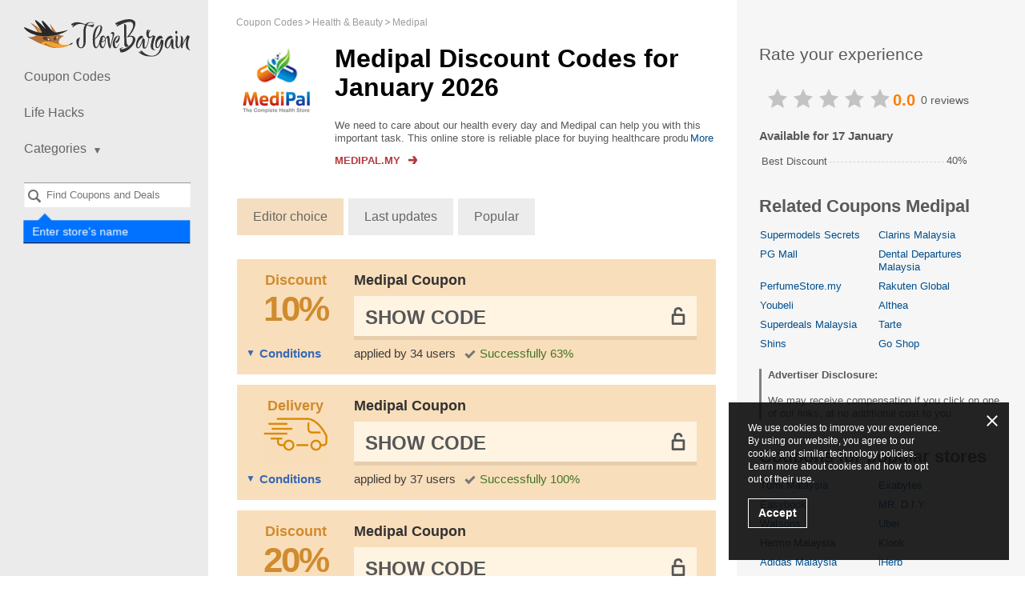

--- FILE ---
content_type: text/html; charset=UTF-8
request_url: https://ilovebargain.com/my/medipal.my-promo-code/
body_size: 7249
content:
<!DOCTYPE html>
<html class="no-js" lang="my">
<head>
<meta charset="utf-8">
<title>Medipal Coupon Code January 2026 - ILoveBargain Malaysia</title>
<meta name="viewport" content="width=device-width, initial-scale=1.0, maximum-scale=5.0">
<meta name="google-site-verification" content="PMGV9D6LuMdIDe3nNJCyTDWsafL39zoA8ANtUNTTJHo">
<meta name="description" content="Apply Medipal Coupon Code and get everything on Sale. ✅ Save up to 40% off. ⭐ Valid Discount Deals for January 2026.">        
<meta property="og:type" content="website">
<meta property="og:site_name" content="ILoveBargain Malaysia">
<meta property="og:title" content="Medipal Coupon Codes">
<meta property="og:image" content="https://ilovebargain.com/my//my/content/images/my/shops/6k/6007/medipal.my-promo-code.jpg">
<meta property="og:url" content="https://ilovebargain.com/my/medipal.my-promo-code/">
<link rel="canonical" href="https://ilovebargain.com/my/medipal.my-promo-code/">
<link rel="alternate" type="application/rss+xml" title="RSS" href="https://ilovebargain.com/my/rss/">
<link rel="alternate" type="application/atom+xml" title="Atom" href="https://ilovebargain.com/my/atom/">
<link href="https://ilovebargain.com/my/favicon.ico" rel="icon" type="image/x-icon">
<link href="https://ilovebargain.com/my/favicon.ico" rel="shortcut icon" type="image/x-icon">
<link rel="stylesheet" href="/my/content/css/styles.css?v=3.27.0">
<script type=application/ld+json>{"@context":"http:\/\/schema.org","@graph":{"@type":"Organization","name":"Medipal","description":"We need to care about our health every day and Medipal can help you with this important task. This online store is reliable place for buying healthcare products, pharmacy, cosmetics and diagnostics. Medipal brand was released by Ants Pharmacare Services Sdn Bhd company, which why there&rsquo;s no doughs about high quality of goods. The online store offers wide selection of essential supplements, general healthcare, kids care, personal use, cosmetics and much more. To attract the clients, the store provides huge sales, gifting customers with freebies, offers free shipping and different sorts of benefits for members, such as all year long discounts and of course promo codes. Hurry to visit web site to see what&rsquo;s new they have for you!","aggregateRating":{"@type":"AggregateRating","name":"medipal","ratingCount":0,"ratingValue":5}}}</script>        
<script src='https://www.google.com/recaptcha/api.js'></script>
</head>
<body class="lang_my">
<div id="wrapper" itemscope itemtype="http://schema.org/WebPage">
<span class="hidden" itemprop="url">https://ilovebargain.com/my/medipal.my-promo-code/</span>
<header id="header">
<a href="/my/">
<div class="logo"></div>
</a>
<nav id="nav">
<a class="opener" href="#">Show Navigation</a>
<ul>
<li>
<a href="/my/">Coupon Codes</a>
</li>
<li><a href="/my/lifehacks/">Life Hacks</a></li>
<li class="has-drop mobile-hidden">
<a href="#"><span>Categories</span><i class="icon"></i></a>
<ul class="drop">
<li>
<a href="/my/hobbies/">Hobbies &amp; Pets</a>
</li>
<li>
<a href="/my/fashion/">Fashion</a>
</li>
<li>
<a href="/my/foodanddrink/">Food &amp; Drink</a>
</li>
<li>
<a href="/my/travel/">Travel</a>
</li>
<li>
<a href="/my/sportsandoutdoors/">Sports &amp; Outdoors</a>
</li>
<li>
<a href="/my/homedecor/">Home Decor</a>
</li>
<li>
<a href="/my/electronics/">Electronics</a>
</li>
<li>
<a href="/my/internet-services/">Internet &amp; Services</a>
</li>
<li>
<a href="/my/healthandbeauty/">Health &amp; Beauty</a>
</li>
<li>
<a href="/my/kids/">Kids</a>
</li>
</ul>
<span class="btn-close">
<a href="#">collapse</a>
</span>
</li>
</ul>
<ul id="mobile-drop">
<li>
<a href="#"><span>Categories</span><i class="icon"></i></a>
</li>
<li>
<ul>
<li>
<a href="/my/hobbies/">Hobbies &amp; Pets</a>
</li>
<li>
<a href="/my/fashion/">Fashion</a>
</li>
<li>
<a href="/my/foodanddrink/">Food &amp; Drink</a>
</li>
<li>
<a href="/my/travel/">Travel</a>
</li>
<li>
<a href="/my/sportsandoutdoors/">Sports &amp; Outdoors</a>
</li>
<li>
<a href="/my/homedecor/">Home Decor</a>
</li>
<li>
<a href="/my/electronics/">Electronics</a>
</li>
<li>
<a href="/my/internet-services/">Internet &amp; Services</a>
</li>
<li>
<a href="/my/healthandbeauty/">Health &amp; Beauty</a>
</li>
<li>
<a href="/my/kids/">Kids</a>
</li>
</ul>
</li>
<li>
<span class="btn-close">
<a href="#">collapse</a>
</span>
</li>
</ul>
</nav>
<div>
<div class="search-holder" data-search="desktop">
<a class="opener" href="#">Search</a>
<div class="faded-search"></div>
<select id="header-search-desktop" class="header-search search-input select2 form-control hidden"
multiple="multiple"
name="search[]"
style="width: 100% !important"
data-placeholder="Find Coupons and Deals"></select>
<form class="search" data-form="search" action="/my/search" method="get">
<input type="submit" data-search-button value="Search">
</form>
<div class="search-label">
<label for="header-search-desktop">Enter store's name</label>
</div>
</div>
</div>
<ul class="social">
</ul>
</header>
<ul class="breadcrumbs" itemprop="breadcrumb" itemscope itemtype="http://schema.org/BreadcrumbList">
<li class="breadcrumbs-item" itemprop="itemListElement" itemscope itemtype="http://schema.org/ListItem">
<a href="https://ilovebargain.com/my/" class="breadcrumbs-link" itemprop="item">
<span itemprop="name">Coupon Codes</span>
<meta itemprop="position" content="1">
</a>
</li>
<li class="breadcrumbs-item" itemprop="itemListElement" itemscope itemtype="http://schema.org/ListItem">
<a href="https://ilovebargain.com/my/healthandbeauty/" class="breadcrumbs-link" itemprop="item">
<span itemprop="name">Health &amp; Beauty</span>
<meta itemprop="position" content="2">
</a>
</li>
<li class="breadcrumbs-item" itemprop="itemListElement" itemscope itemtype="http://schema.org/ListItem">
<a href="https://ilovebargain.com/my/medipal.my-promo-code/" class="breadcrumbs-link" itemprop="item">
<span itemprop="name">Medipal</span>
<meta itemprop="position" content="3">
</a>
</li>
</ul>
<div id="main" class="content-table-none">
<div id="content">
<div>
<div class="store-description alt shop-description-custom">
<span class="img-holder">
<a rel="nofollow"
data-shop-alias="medipal.my-promo-code"
data-click="shop"
href="#"
target="_blank"
class="go"
onclick="yaCounter23060281.reachGoal('refclick');"
>
<img src="/content/images/tr.png" data-src="/my/content/images/my/shops/6k/6007/medipal.my-promo-code.jpg?v=1588673150"
class="lazyload" loading="lazy" alt="Medipal" title="Medipal" width="100" height="100">
</a>
</span>
<div class="wrap">
<h1>Medipal Discount Codes for  January 2026</h1>
<div class="about-section">
<div class="about-merchant-description">
<div class="readmore-block hide-scroll">
<div class="overflow_text">
We need to care about our health every day and Medipal can help you with this important task. This online store is reliable place for buying healthcare products, pharmacy, cosmetics and diagnostics. Medipal brand was released by Ants Pharmacare Servic...                                </div>
<div class="overflow_text_all">
We need to care about our health every day and Medipal can help you with this important task. This online store is reliable place for buying healthcare products, pharmacy, cosmetics and diagnostics. Medipal brand was released by Ants Pharmacare Services Sdn Bhd company, which why there&rsquo;s no doughs about high quality of goods. The online store offers wide selection of essential supplements, general healthcare, kids care, personal use, cosmetics and much more. To attract the clients, the store provides huge sales, gifting customers with freebies, offers free shipping and different sorts of benefits for members, such as all year long discounts and of course promo codes. Hurry to visit web site to see what&rsquo;s new they have for you!                                </div>
<a href="javascript:void(0);" class="readmore readmore-more">More</a>
<a href="javascript:void(0);" class="readmore readmore-less">collapse</a>
</div>
</div>
</div>
<p>
<a class="shop-link go"
rel="nofollow"
target="_blank"
data-shop-alias="medipal.my-promo-code"
data-click="shop"
href="#"
onclick="yaCounter23060281.reachGoal('refclick');"
>
<span>Medipal.my</span>
<img src="/content/images/tr.png" class="lazyload" loading="lazy" data-src="/my/content/images/shop-link.svg" alt="">
</a>
</p>
</div>
</div>
<input type="hidden" data-load="url" value="/my/load/medipal.my-promo-code/">
<div class="order-sort">
<a href="#" data-filter="order" data-order="default" class="active">Editor choice</a>
<a href="#" data-filter="order" data-order="last_updated">Last updates</a>
<a href="#" data-filter="order" data-order="popular">Popular</a>
</div>
<div class="promotions-list ">
<div id="codes">
<div data-cid="100679" data-shop_id="6007" data-shop_alias="medipal" data-code="******"         class="offer-item -shop green coupon"
data-open=""
>
<div class="-image-section" title="Discount">
<a rel="nofollow"
href="#"
data-shop-alias="medipal.my-promo-code"
target="_blank"
class="code-link-popup"                title="Coupon">
<div class="offer-item-image-icon">
<div class="-text">Discount</div>
<div class="offer-item-image-sale">
<div class="-value -percent">10%</div>
</div>
</div>
</a>
</div>
<div class="-content">
<div class="-offer-title">
<a rel="nofollow"
href="#"
data-shop-alias="medipal.my-promo-code"
data-shop-href="https://ilovebargain.com/my/medipal.my-promo-code/"
data-clipboard-action="copy"
data-clipboard-text="******"
data-link="code"
target="_blank"
class="code-link-popup not-active"
>
Medipal Coupon
<span class="mobile-offer-type">
10%            </span>
</a>
</div>
<div class="-code-section">
<a rel="nofollow"
data-link="code"
data-category-page=""
data-clipboard-action="copy"
data-clipboard-text="******"
data-block="code"
class="-code-container "
href="#"
data-shop-alias="medipal.my-promo-code"
data-shop-href="https://ilovebargain.com/my/medipal.my-promo-code/">
<span data-content="code" class="-code hidden ">******</span>
<span data-content="show-code" class="-show-code ">
Show Code                                    </span>
</a>
<div class="-copy-message" data-message="copied" style="display: none;">Code copied</div>
<div data-block="vote" class="-code-question -hidden">
<div class="-question">
Code                    <span class="" data-link="copy-code" data-clipboard-action="copy" data-clipboard-text="******">******</span>
is worked?                </div>
<div class="question-buttons">
<a href="javascript:void(0)" class="yes"
data-code="100679"
data-action="vote"
data-value="yes"
>
Yes                    </a>
<a href="javascript:void(0)" class="no"
data-code="100679"
data-action="vote"
data-value="no"
>
No                    </a>
</div>
</div>
<div class="-thank-message -hidden" data-block="message">
Thanks for your vote            </div>
</div>
<div class="offer-item-information">
<span class="-conditions-toggle" data-toggle="description">Conditions</span>
<span class="-use-clicks">applied by 34 users</span>
<span class="-worked">Successfully 63%</span>
</div>
</div>
<div class="-description" data-block="description">
Get extra 10% OFF for your first order over RM150
</div>
</div>
<div data-cid="100678" data-shop_id="6007" data-shop_alias="medipal" data-code="******"         class="offer-item -shop green delivery"
data-open=""
>
<div class="-image-section" title="Delivery">
<a rel="nofollow"
href="#"
data-shop-alias="medipal.my-promo-code"
target="_blank"
class="code-link-popup"                title="Free Delivery">
<div class="offer-item-image-icon">
<div class="-text">Delivery</div>
<img src="/content/images/icon-offer-delivery.png" class="-image -delivery" width="110" height="110" alt="">
</div>
</a>
</div>
<div class="-content">
<div class="-offer-title">
<a rel="nofollow"
href="#"
data-shop-alias="medipal.my-promo-code"
data-shop-href="https://ilovebargain.com/my/medipal.my-promo-code/"
data-clipboard-action="copy"
data-clipboard-text="******"
data-link="code"
target="_blank"
class="code-link-popup not-active"
>
Medipal Coupon
<span class="mobile-offer-type">
Delivery                            </span>
</a>
</div>
<div class="-code-section">
<a rel="nofollow"
data-link="code"
data-category-page=""
data-clipboard-action="copy"
data-clipboard-text="******"
data-block="code"
class="-code-container "
href="#"
data-shop-alias="medipal.my-promo-code"
data-shop-href="https://ilovebargain.com/my/medipal.my-promo-code/">
<span data-content="code" class="-code hidden ">******</span>
<span data-content="show-code" class="-show-code ">
Show Code                                    </span>
</a>
<div class="-copy-message" data-message="copied" style="display: none;">Code copied</div>
<div data-block="vote" class="-code-question -hidden">
<div class="-question">
Code                    <span class="" data-link="copy-code" data-clipboard-action="copy" data-clipboard-text="******">******</span>
is worked?                </div>
<div class="question-buttons">
<a href="javascript:void(0)" class="yes"
data-code="100678"
data-action="vote"
data-value="yes"
>
Yes                    </a>
<a href="javascript:void(0)" class="no"
data-code="100678"
data-action="vote"
data-value="no"
>
No                    </a>
</div>
</div>
<div class="-thank-message -hidden" data-block="message">
Thanks for your vote            </div>
</div>
<div class="offer-item-information">
<span class="-conditions-toggle" data-toggle="description">Conditions</span>
<span class="-use-clicks">applied by 37 users</span>
<span class="-worked">Successfully 100%</span>
</div>
</div>
<div class="-description" data-block="description">
Get Free shipping for orders over RM25
</div>
</div>
<div data-cid="100677" data-shop_id="6007" data-shop_alias="medipal" data-code="******"         class="offer-item -shop green coupon"
data-open=""
>
<div class="-image-section" title="Discount">
<a rel="nofollow"
href="#"
data-shop-alias="medipal.my-promo-code"
target="_blank"
class="code-link-popup"                title="Hot Deal">
<div class="offer-item-image-icon">
<div class="-text">Discount</div>
<div class="offer-item-image-sale">
<div class="-value -percent">20%</div>
</div>
</div>
</a>
</div>
<div class="-content">
<div class="-offer-title">
<a rel="nofollow"
href="#"
data-shop-alias="medipal.my-promo-code"
data-shop-href="https://ilovebargain.com/my/medipal.my-promo-code/"
data-clipboard-action="copy"
data-clipboard-text="******"
data-link="code"
target="_blank"
class="code-link-popup not-active"
>
Medipal Coupon
<span class="mobile-offer-type">
20%            </span>
</a>
</div>
<div class="-code-section">
<a rel="nofollow"
data-link="code"
data-category-page=""
data-clipboard-action="copy"
data-clipboard-text="******"
data-block="code"
class="-code-container "
href="#"
data-shop-alias="medipal.my-promo-code"
data-shop-href="https://ilovebargain.com/my/medipal.my-promo-code/">
<span data-content="code" class="-code hidden ">******</span>
<span data-content="show-code" class="-show-code ">
Show Code                                    </span>
</a>
<div class="-copy-message" data-message="copied" style="display: none;">Code copied</div>
<div data-block="vote" class="-code-question -hidden">
<div class="-question">
Code                    <span class="" data-link="copy-code" data-clipboard-action="copy" data-clipboard-text="******">******</span>
is worked?                </div>
<div class="question-buttons">
<a href="javascript:void(0)" class="yes"
data-code="100677"
data-action="vote"
data-value="yes"
>
Yes                    </a>
<a href="javascript:void(0)" class="no"
data-code="100677"
data-action="vote"
data-value="no"
>
No                    </a>
</div>
</div>
<div class="-thank-message -hidden" data-block="message">
Thanks for your vote            </div>
</div>
<div class="offer-item-information">
<span class="-conditions-toggle" data-toggle="description">Conditions</span>
<span class="-use-clicks">applied by 37 users</span>
<span class="-worked">Successfully 84%</span>
</div>
</div>
<div class="-description" data-block="description">
Enjoy 20% OFF for essential supplements
</div>
</div>
</div>
<h2>Similar promo codes</h2>
<div id="similar-codes">
<div data-offer="card" data-cid="134190" data-shop_id="6001" data-shop_alias="superdeals" data-code="******" class="offer-item -home green">
<div class="-image-section" title="All Superdeals Malaysia coupons">
<a class="offer-item-shop-image" href="/my/superdeals.com.my-discount code/">
<img src="/content/images/tr.png" class="lazyload" loading="lazy" onload="this.style.display='block'"
data-src="/my/content/images/my/shops/6k/6001/superdeals.com.my-discount code.jpeg?v=1768621004"
alt="Store Superdeals Malaysia" title="Store Superdeals Malaysia"
width="125" height="125">
</a>
</div>
<div class="-content">
<div class="-offer-title">
<a rel="nofollow"
href="#"
data-shop-alias="superdeals.com.my-discount code"
data-shop-href="https://ilovebargain.com/my/superdeals.com.my-discount code/"
data-clipboard-action="copy"
data-clipboard-text="******"
data-link="code"
target="_blank"
class="code-link-popup not-active"
>
Superdeals Malaysia Coupon
<span class="offer-discount"> 30%</span>
<span class="mobile-offer-type">
30%            </span>
</a>
</div>
<div class="-code-section">
<a rel="nofollow"
data-link="code"
data-category-page=""
data-clipboard-action="copy"
data-clipboard-text="******"
data-block="code"
class="-code-container "
href="#"
data-shop-alias="superdeals.com.my-discount code"
data-shop-href="https://ilovebargain.com/my/superdeals.com.my-discount code/">
<span data-content="code" class="-code hidden ">******</span>
<span data-content="show-code" class="-show-code ">
Show Code                                    </span>
</a>
<div class="-copy-message" data-message="copied" style="display: none;">Code copied</div>
<div data-block="vote" class="-code-question -hidden">
<div class="-question">
Code                    <span class="" data-link="copy-code" data-clipboard-action="copy" data-clipboard-text="******">******</span>
is worked?                </div>
<div class="question-buttons">
<a href="javascript:void(0)" class="yes"
data-code="134190"
data-action="vote"
data-value="yes"
>
Yes                    </a>
<a href="javascript:void(0)" class="no"
data-code="134190"
data-action="vote"
data-value="no"
>
No                    </a>
</div>
</div>
<div class="-thank-message -hidden" data-block="message">
Thanks for your vote            </div>
</div>
</div>
</div>
<div data-offer="card" data-cid="109855" data-shop_id="5994" data-shop_alias="pgmall" data-code="******" class="offer-item -home green">
<div class="-image-section" title="All PG Mall coupons">
<a class="offer-item-shop-image" href="/my/pgmall.my-coupon-code/">
<img src="/content/images/tr.png" class="lazyload" loading="lazy" onload="this.style.display='block'"
data-src="/my/content/images/my/shops/5k/5994/pgmall.my-coupon-code.jpeg?v=1768621004"
alt="Store PG Mall" title="Store PG Mall"
width="125" height="125">
</a>
</div>
<div class="-content">
<div class="-offer-title">
<a rel="nofollow"
href="#"
data-shop-alias="pgmall.my-coupon-code"
data-shop-href="https://ilovebargain.com/my/pgmall.my-coupon-code/"
data-clipboard-action="copy"
data-clipboard-text="******"
data-link="code"
target="_blank"
class="code-link-popup not-active"
>
PG Mall Coupon
<span class="offer-discount"></span>
<span class="mobile-offer-type">
</span>
</a>
</div>
<div class="-code-section">
<a rel="nofollow"
data-link="code"
data-category-page=""
data-clipboard-action="copy"
data-clipboard-text="******"
data-block="code"
class="-code-container "
href="#"
data-shop-alias="pgmall.my-coupon-code"
data-shop-href="https://ilovebargain.com/my/pgmall.my-coupon-code/">
<span data-content="code" class="-code hidden ">******</span>
<span data-content="show-code" class="-show-code ">
Show Code                                    </span>
</a>
<div class="-copy-message" data-message="copied" style="display: none;">Code copied</div>
<div data-block="vote" class="-code-question -hidden">
<div class="-question">
Code                    <span class="" data-link="copy-code" data-clipboard-action="copy" data-clipboard-text="******">******</span>
is worked?                </div>
<div class="question-buttons">
<a href="javascript:void(0)" class="yes"
data-code="109855"
data-action="vote"
data-value="yes"
>
Yes                    </a>
<a href="javascript:void(0)" class="no"
data-code="109855"
data-action="vote"
data-value="no"
>
No                    </a>
</div>
</div>
<div class="-thank-message -hidden" data-block="message">
Thanks for your vote            </div>
</div>
</div>
<div class="-description" data-block="description">
Use special coupon code at checkout to enjoy an offer            </div>
</div>
<div data-offer="card" data-cid="115297" data-shop_id="5926" data-shop_alias="tartecosmetics" data-code="******" class="offer-item -home green">
<div class="-image-section" title="All Tarte coupons">
<a class="offer-item-shop-image" href="/my/tarte-coupons/">
<img src="/content/images/tr.png" class="lazyload" loading="lazy" onload="this.style.display='block'"
data-src="/my/content/images/my/shops/5k/5926/tarte-coupons.png?v=1768621004"
alt="Store Tarte" title="Store Tarte"
width="125" height="125">
</a>
</div>
<div class="-content">
<div class="-offer-title">
<a rel="nofollow"
href="#"
data-shop-alias="tarte-coupons"
data-shop-href="https://ilovebargain.com/my/tarte-coupons/"
data-clipboard-action="copy"
data-clipboard-text="******"
data-link="code"
target="_blank"
class="code-link-popup not-active"
>
Tarte Coupon
<span class="offer-discount"> 15%</span>
<span class="mobile-offer-type">
15%            </span>
</a>
</div>
<div class="-code-section">
<a rel="nofollow"
data-link="code"
data-category-page=""
data-clipboard-action="copy"
data-clipboard-text="******"
data-block="code"
class="-code-container "
href="#"
data-shop-alias="tarte-coupons"
data-shop-href="https://ilovebargain.com/my/tarte-coupons/">
<span data-content="code" class="-code hidden ">******</span>
<span data-content="show-code" class="-show-code ">
Show Code                                    </span>
</a>
<div class="-copy-message" data-message="copied" style="display: none;">Code copied</div>
<div data-block="vote" class="-code-question -hidden">
<div class="-question">
Code                    <span class="" data-link="copy-code" data-clipboard-action="copy" data-clipboard-text="******">******</span>
is worked?                </div>
<div class="question-buttons">
<a href="javascript:void(0)" class="yes"
data-code="115297"
data-action="vote"
data-value="yes"
>
Yes                    </a>
<a href="javascript:void(0)" class="no"
data-code="115297"
data-action="vote"
data-value="no"
>
No                    </a>
</div>
</div>
<div class="-thank-message -hidden" data-block="message">
Thanks for your vote            </div>
</div>
</div>
</div>
<div data-offer="card" data-cid="136424" data-shop_id="5870" data-shop_alias="clarins" data-code="******" class="offer-item -home green">
<div class="-image-section" title="All Clarins Malaysia coupons">
<a class="offer-item-shop-image" href="/my/clarins-promotion-code/">
<img src="/content/images/tr.png" class="lazyload" loading="lazy" onload="this.style.display='block'"
data-src="/my/content/images/my/shops/5k/5870/clarins-promotion-code.png?v=1768621004"
alt="Store Clarins Malaysia" title="Store Clarins Malaysia"
width="125" height="125">
</a>
</div>
<div class="-content">
<div class="-offer-title">
<a rel="nofollow"
href="#"
data-shop-alias="clarins-promotion-code"
data-shop-href="https://ilovebargain.com/my/clarins-promotion-code/"
data-clipboard-action="copy"
data-clipboard-text="******"
data-link="code"
target="_blank"
class="code-link-popup not-active"
>
Clarins Malaysia Coupon
<span class="offer-discount"></span>
<span class="mobile-offer-type">
</span>
</a>
</div>
<div class="-code-section">
<a rel="nofollow"
data-link="code"
data-category-page=""
data-clipboard-action="copy"
data-clipboard-text="******"
data-block="code"
class="-code-container "
href="#"
data-shop-alias="clarins-promotion-code"
data-shop-href="https://ilovebargain.com/my/clarins-promotion-code/">
<span data-content="code" class="-code hidden ">******</span>
<span data-content="show-code" class="-show-code ">
Show Code                                    </span>
</a>
<div class="-copy-message" data-message="copied" style="display: none;">Code copied</div>
<div data-block="vote" class="-code-question -hidden">
<div class="-question">
Code                    <span class="" data-link="copy-code" data-clipboard-action="copy" data-clipboard-text="******">******</span>
is worked?                </div>
<div class="question-buttons">
<a href="javascript:void(0)" class="yes"
data-code="136424"
data-action="vote"
data-value="yes"
>
Yes                    </a>
<a href="javascript:void(0)" class="no"
data-code="136424"
data-action="vote"
data-value="no"
>
No                    </a>
</div>
</div>
<div class="-thank-message -hidden" data-block="message">
Thanks for your vote            </div>
</div>
</div>
</div>
<div data-offer="card" data-cid="133668" data-shop_id="5847" data-shop_alias="perfumestore" data-code="******" class="offer-item -home green">
<div class="-image-section" title="All PerfumeStore.my coupons">
<a class="offer-item-shop-image" href="/my/perfumestore-coupon-codes/">
<img src="/content/images/tr.png" class="lazyload" loading="lazy" onload="this.style.display='block'"
data-src="/my/content/images/my/shops/5k/5847/perfumestore-coupon-codes.png?v=1768621004"
alt="Store PerfumeStore.my" title="Store PerfumeStore.my"
width="125" height="125">
</a>
</div>
<div class="-content">
<div class="-offer-title">
<a rel="nofollow"
href="#"
data-shop-alias="perfumestore-coupon-codes"
data-shop-href="https://ilovebargain.com/my/perfumestore-coupon-codes/"
data-clipboard-action="copy"
data-clipboard-text="******"
data-link="code"
target="_blank"
class="code-link-popup not-active"
>
PerfumeStore.my Coupon
<span class="offer-discount"> 20%</span>
<span class="mobile-offer-type">
20%            </span>
</a>
</div>
<div class="-code-section">
<a rel="nofollow"
data-link="code"
data-category-page=""
data-clipboard-action="copy"
data-clipboard-text="******"
data-block="code"
class="-code-container "
href="#"
data-shop-alias="perfumestore-coupon-codes"
data-shop-href="https://ilovebargain.com/my/perfumestore-coupon-codes/">
<span data-content="code" class="-code hidden ">******</span>
<span data-content="show-code" class="-show-code ">
Show Code                                    </span>
</a>
<div class="-copy-message" data-message="copied" style="display: none;">Code copied</div>
<div data-block="vote" class="-code-question -hidden">
<div class="-question">
Code                    <span class="" data-link="copy-code" data-clipboard-action="copy" data-clipboard-text="******">******</span>
is worked?                </div>
<div class="question-buttons">
<a href="javascript:void(0)" class="yes"
data-code="133668"
data-action="vote"
data-value="yes"
>
Yes                    </a>
<a href="javascript:void(0)" class="no"
data-code="133668"
data-action="vote"
data-value="no"
>
No                    </a>
</div>
</div>
<div class="-thank-message -hidden" data-block="message">
Thanks for your vote            </div>
</div>
</div>
</div>
</div>
</div>
<h2 class="shop-info-h2">Medipal Today's promo codes activity : 17 January 2026</h2>
<div class="activity-code">
<div class="activity-code-item">
<span class="activity-code-time">1 day ago</span>
User applied the code                &nbsp;<span data-clipboard-action="copy" data-clipboard-text="MEDIPAL20" data-clipboard="copy"><span class="activity-code-description"><div class="-copy-message" data-message="copied" style="display: none;">Code copied</div><b>MEDIPAL20</b></span></span>
</div>
<div class="activity-code-item">
<span class="activity-code-time">20 days ago</span>
User applied the code                &nbsp;<span data-clipboard-action="copy" data-clipboard-text="ABOVE25" data-clipboard="copy"><span class="activity-code-description"><div class="-copy-message" data-message="copied" style="display: none;">Code copied</div><b>ABOVE25</b></span></span>
</div>
<div class="activity-code-item">
<span class="activity-code-time">about 1 month ago</span>
Medipal Coupon&nbsp;<span data-clipboard-action="copy" data-clipboard-text="MEDIPAL20" data-clipboard="copy"><span class="activity-code-description"><div class="-copy-message" data-message="copied" style="display: none;">Code copied</div><b>MEDIPAL20</b></span></span>&nbsp;is applied and marked as <span class="no-wrap"><span class="check-icon"></span> valid</span>            </div>
<div class="activity-code-item">
<span class="activity-code-time">about 1 month ago</span>
Medipal Coupon&nbsp;<span data-clipboard-action="copy" data-clipboard-text="W6TSW8CPNFFV" data-clipboard="copy"><span class="activity-code-description"><div class="-copy-message" data-message="copied" style="display: none;">Code copied</div><b>W6TSW8CPNFFV</b></span></span>&nbsp;is applied and marked as <span class="no-wrap"><span class="check-icon"></span> valid</span>            </div>
<div class="activity-code-item">
<span class="activity-code-time">about 1 month ago</span>
New promo codes added &nbsp;
<span class="activity-code-description">
<div class="-copy-message" data-message="copied" style="display: none;">Code copied</div>
<span data-clipboard-action="copy" data-clipboard-text="W6TSW8CPNFFV" data-clipboard="copy"><b>W6TSW8CPNFFV</b></span>
,&nbsp;
<span data-clipboard-action="copy" data-clipboard-text="ABOVE25" data-clipboard="copy"><b>ABOVE25</b></span>
,&nbsp;
<span data-clipboard-action="copy" data-clipboard-text="MEDIPAL20" data-clipboard="copy"><b>MEDIPAL20</b></span>
</span>
</div>
</div>
<section class="shop-info">
<div id="disqus_thread"></div>
</section>
</div>
<div class="add-code-form" data-block="create-offer">
<h3>Add promo code Medipal</h3>
<p>Found valid coupon Medipal and want to share? Please, send it here to help other users</p>
<form method="post" action="/my/code/create/" data-form="create-offer">
<input type="hidden" name="code[shop_id]" value="6007">
<div class="input-wrapper">
<input type="text" name="code[code]" class="required" id="code" value="" placeholder="Promo code">
<div class="error-input" data-block="error-input"></div>
</div>
<div class="input-wrapper">
<input type="text" name="code[discount]" class="required" id="discount" value="" placeholder="Discount size"><br>
<div class="error-input" data-block="error-input"></div>
</div>
<div class="input-wrapper">
<textarea name="code[description]" id="description" placeholder="Conditions of application"></textarea>
<div class="error-input" data-block="error-input"></div>
</div>
<div class="input-wrapper">
<div class="g-recaptcha animated" data-anim="fadeInRight" id="recaptcha" data-sitekey="6Le2PV4oAAAAAESIMsQkK10xT0hvNXF_Thq6vZ83"></div>
<div class="error-input" data-block="error-input"></div>
</div>
<button class="btn-red" data-action="create-offer">Add</button>
</form>
</div>
<div data-message="success" class="add-code-success display-none"></div>
</div>
<aside id="sidebar">
<section>
<h2 class="h2 fw-n">Rate your experience</h2>
<div class="vote-shop">
<div class="vote-stars">
<div class="vote-grey-stars">
<div></div>
<div></div>
<div></div>
<div></div>
<div></div>
</div>
<div class="vote-yellow-stars" style="width:0%">
<div></div>
<div></div>
<div></div>
<div></div>
<div></div>
</div>
<div class="vote-red-stars">
<div></div>
<div></div>
<div></div>
<div></div>
<div></div>
</div>
<div class="tooltip-vote" data-vote="tooltip"></div>
</div>
<span class="avg-vote">0.0</span>
<span class="count-votes">0 reviews</span>
</div>
<div class="shop-agenda-title">Available for 17 January</div>
<table class="about-merchant-stats">
<tbody>
<tr>
<td><span class="text-merchant-stats">Best Discount</span></td>
<td class='about-merchant-data'>40%</td>
</tr>
</tbody>
</table>
</section>
<h3>Related Coupons Medipal</h3>
<ul class="stores-list">
<li>
<a href="/my/supermodel-secrets-voucher/" class="no-border">Supermodels Secrets</a>
</li>
<li>
<a href="/my/clarins-promotion-code/" class="no-border">Clarins Malaysia</a>
</li>
<li>
<a href="/my/pgmall.my-coupon-code/" class="no-border">PG Mall</a>
</li>
<li>
<a href="/my/dental-departures-coupon-codes/" class="no-border">Dental Departures Malaysia</a>
</li>
<li>
<a href="/my/perfumestore-coupon-codes/" class="no-border">PerfumeStore.my</a>
</li>
<li>
<a href="/my/rakuten-malaysia-coupon-code/" class="no-border">Rakuten Global</a>
</li>
<li>
<a href="/my/youbeli-voucher-code/" class="no-border">Youbeli</a>
</li>
<li>
<a href="/my/althea-coupon/" class="no-border">Althea</a>
</li>
<li>
<a href="/my/superdeals.com.my-discount code/" class="no-border">Superdeals Malaysia</a>
</li>
<li>
<a href="/my/tarte-coupons/" class="no-border">Tarte</a>
</li>
<li>
<a href="/my/shins.my-coupons/" class="no-border">Shins</a>
</li>
<li>
<a href="/my/goshop-coupon-code/" class="no-border">Go Shop</a>
</li>
</ul>
<div class="sidebar-ad-block">
<p><strong>Advertiser Disclosure:</strong></p>
<p>
We may receive compensation if you click on one of our links, at no additional cost to you                </p>
</div>
<h3></h3>
<div class="text-block">
</div>
<div class="popular-shops-title">Coupons for popular stores</div>
<ul class="stores-list">
<li>
<a href="/my/tumi-coupon-codes/" class="no-border">Tumi Malaysia</a>
</li>
<li>
<a href="/my/exabytes-promo-codes/" class="no-border">Exabytes</a>
</li>
<li>
<a href="/my/easybook-discount-code/" class="no-border">Easybook</a>
</li>
<li>
<a href="/my/mrdiy.com.my-discount-code/" class="no-border">MR. D.I.Y.</a>
</li>
<li>
<a href="/my/watsons-malaysia-coupons/" class="no-border">Watsons</a>
</li>
<li>
<a href="/my/uber-coupons/" class="no-border">Uber</a>
</li>
<li>
<a href="/my/hermo-voucher-code/" class="no-border">Hermo Malaysia</a>
</li>
<li>
<a href="/my/klook-promo-code/" class="no-border">Klook</a>
</li>
<li>
<a href="/my/adidas-coupons/" class="no-border">Adidas Malaysia</a>
</li>
<li>
<a href="/my/iherb.com-coupons/" class="no-border">iHerb</a>
</li>
<li>
<a href="/my/kkday-coupon-codes/" class="no-border">KKday Malaysia</a>
</li>
<li>
<a href="/my/shopee-coupons/" class="no-border">Shopee</a>
</li>
</ul>    </aside>
<footer id="footer">
<div class="error-feedback">
<svg version="1.1" id="Layer_1" xmlns="http://www.w3.org/2000/svg" xmlns:xlink="http://www.w3.org/1999/xlink" x="0px" y="0px"
viewBox="0 0 24 24" style="enable-background:new 0 0 24 24;" xml:space="preserve">
<style type="text/css">
.st0{fill:#DBB5B5;}
</style>
<path class="st0" d="M6.8,7h10.4c-0.1-0.2-0.2-0.3-0.3-0.5l2.8-2.8l-1.4-1.4l-2.8,2.8C15.2,5,15,4.8,14.7,4.7C13,3.8,11,3.8,9.3,4.7
C9,4.8,8.8,5,8.6,5.1L5.7,2.3L4.3,3.7l2.8,2.8C7,6.7,6.9,6.8,6.8,7z M5.8,9H2v2h2.3c-0.1,0.5-0.1,1-0.1,1.5c0,0.5,0,1,0.1,1.5H2v2
h2.8c0,0,0,0.1,0,0.1c0.2,0.6,0.4,1.1,0.7,1.6c0,0.1,0.1,0.2,0.1,0.2l-2.3,2.3l1.4,1.4l2.1-2.1c0.6,0.7,1.3,1.2,2.1,1.6
c0.5,0.3,1,0.4,1.5,0.6c0.2,0.1,0.4,0.1,0.6,0.1V16h2v5.9c0.2,0,0.4-0.1,0.6-0.1c0.5-0.1,1-0.3,1.5-0.6c0.5-0.2,0.9-0.5,1.3-0.9
c0.3-0.2,0.5-0.5,0.7-0.7l2.1,2.1l1.4-1.4L18.4,18c0-0.1,0.1-0.2,0.1-0.2c0.3-0.5,0.5-1,0.7-1.6c0,0,0-0.1,0-0.1H22v-2h-2.3
c0.1-0.5,0.1-1,0.1-1.5c0-0.5,0-1-0.1-1.5H22V9H5.8z"/>
</svg>
<div class="error-text">
Found an error on this page? Your feedback helps us improve.<br> Please report issues to <a href="mailto:info@ilovebargain.net">info@ilovebargain.net</a>                </div>
</div>
<p class="copy">&copy; 2026 <a href="https://ilovebargain.net" target="_blank">I Love Bargain</a> Malaysia.</p>
<ul class="footer-nav">
<li>
<a href="/my/about">
About Us                </a>
</li>
<li>
<a href="/my/contact">
Contact Us                </a>
</li>
<li>
<a href="/my/all-shops">
Stores                </a>
</li>
<li>
<a href="/my/terms">
Terms & Conditions                </a>
</li>
<li class="before-social">
<a href="/my/season-offers/">
Season offers                </a>
</li>
<li class="social"><a href="/my/rss/" class="rss">RSS</a></li>
</ul>
</footer>
<div class="cookies-mass hidden">
<div class="container-cookies">
<p>We use cookies to improve your experience.<br>By using our website, you agree to our cookie and similar technology policies.<br>Learn more about cookies and how to opt out of their use.<br><br>
<a href="javascript:void(0)" class="link set-cookie-event">
Accept                </a>
</p>
</div>
<div class="cookies-close"></div>
</div>
<script id="vars_library">
    window.locationPrefix = "my/";
    window.isoLang = "en";
    window.lang = "my";
    window.shopClickRoute = "/my/goto/shop_alias/";
    window.offerClickRoute = "/my/goto/shop_alias/code_id/";
    
    window.trn = {
        'comment': {
            'ready_vote': "You have already voted for this store",
            'empty_text': "Empty comment text",
            'empty_name': 'Enter name'
        },
        'subscribe': {
            'ok_msg': 'The subscription confirmation letter was sent to the mailbox "%s"',
            'error_email': 'Adresse e-mail incorrecte',
            'error_require': 'Ce champ est obligatoire',
            'action_link_json': '//ilovebargain.us7.list-manage.com/subscribe/post-json?u=519d7587398a024860312166b&id=62e256a8bb&c=?'
        }
    };
    
</script>
<script defer src="/my/content/js/plugins/jquery/jquery-3.4.1.min.js?v=3270"></script>
<script defer src="/my/content/js/plugins/clipboard.min.js?v=3270"></script>
<script defer src="/my/content/js/plugins/select2/select2.full.min.js?v=3270"></script>
<script defer src="/my/content/js/plugins/djenx.explorer/public/jscript/jquery/jquery.cookie.js?v=3270"></script>
<script defer src="/my/content/js/plugins/select2/i18n/en.js?v=3270"></script>
<script defer src="/my/content/js/final-shop_page-v3270.js"></script>
<!--[if lt IE 9]>
<script defer src="//html5shiv.googlecode.com/svn/trunk/html5.js"></script>
<link rel="stylesheet" type="text/css" href="/my/content/css/ie.css">
<script defer src="/my/content/js/plugins/respond.min.js"></script>
<![endif]-->
<script async src="https://www.googletagmanager.com/gtag/js?id=UA-103681753-6"></script>
<script>
window.dataLayer = window.dataLayer || [];
function gtag(){dataLayer.push(arguments);}
gtag('js', new Date());
gtag('config', 'UA-103681753-6');
</script>
<script type="text/template" id="paragraph-opener-template">
        <a href="#" class="more">
            <span class="text-closed">More</span>
            <span class="text-opened">Less</span>
        </a>
    </script>
</div>
</div>
</body>
</html>

--- FILE ---
content_type: text/html; charset=utf-8
request_url: https://www.google.com/recaptcha/api2/anchor?ar=1&k=6Le2PV4oAAAAAESIMsQkK10xT0hvNXF_Thq6vZ83&co=aHR0cHM6Ly9pbG92ZWJhcmdhaW4uY29tOjQ0Mw..&hl=en&v=PoyoqOPhxBO7pBk68S4YbpHZ&size=normal&anchor-ms=20000&execute-ms=30000&cb=hd73pnvcaol
body_size: 49429
content:
<!DOCTYPE HTML><html dir="ltr" lang="en"><head><meta http-equiv="Content-Type" content="text/html; charset=UTF-8">
<meta http-equiv="X-UA-Compatible" content="IE=edge">
<title>reCAPTCHA</title>
<style type="text/css">
/* cyrillic-ext */
@font-face {
  font-family: 'Roboto';
  font-style: normal;
  font-weight: 400;
  font-stretch: 100%;
  src: url(//fonts.gstatic.com/s/roboto/v48/KFO7CnqEu92Fr1ME7kSn66aGLdTylUAMa3GUBHMdazTgWw.woff2) format('woff2');
  unicode-range: U+0460-052F, U+1C80-1C8A, U+20B4, U+2DE0-2DFF, U+A640-A69F, U+FE2E-FE2F;
}
/* cyrillic */
@font-face {
  font-family: 'Roboto';
  font-style: normal;
  font-weight: 400;
  font-stretch: 100%;
  src: url(//fonts.gstatic.com/s/roboto/v48/KFO7CnqEu92Fr1ME7kSn66aGLdTylUAMa3iUBHMdazTgWw.woff2) format('woff2');
  unicode-range: U+0301, U+0400-045F, U+0490-0491, U+04B0-04B1, U+2116;
}
/* greek-ext */
@font-face {
  font-family: 'Roboto';
  font-style: normal;
  font-weight: 400;
  font-stretch: 100%;
  src: url(//fonts.gstatic.com/s/roboto/v48/KFO7CnqEu92Fr1ME7kSn66aGLdTylUAMa3CUBHMdazTgWw.woff2) format('woff2');
  unicode-range: U+1F00-1FFF;
}
/* greek */
@font-face {
  font-family: 'Roboto';
  font-style: normal;
  font-weight: 400;
  font-stretch: 100%;
  src: url(//fonts.gstatic.com/s/roboto/v48/KFO7CnqEu92Fr1ME7kSn66aGLdTylUAMa3-UBHMdazTgWw.woff2) format('woff2');
  unicode-range: U+0370-0377, U+037A-037F, U+0384-038A, U+038C, U+038E-03A1, U+03A3-03FF;
}
/* math */
@font-face {
  font-family: 'Roboto';
  font-style: normal;
  font-weight: 400;
  font-stretch: 100%;
  src: url(//fonts.gstatic.com/s/roboto/v48/KFO7CnqEu92Fr1ME7kSn66aGLdTylUAMawCUBHMdazTgWw.woff2) format('woff2');
  unicode-range: U+0302-0303, U+0305, U+0307-0308, U+0310, U+0312, U+0315, U+031A, U+0326-0327, U+032C, U+032F-0330, U+0332-0333, U+0338, U+033A, U+0346, U+034D, U+0391-03A1, U+03A3-03A9, U+03B1-03C9, U+03D1, U+03D5-03D6, U+03F0-03F1, U+03F4-03F5, U+2016-2017, U+2034-2038, U+203C, U+2040, U+2043, U+2047, U+2050, U+2057, U+205F, U+2070-2071, U+2074-208E, U+2090-209C, U+20D0-20DC, U+20E1, U+20E5-20EF, U+2100-2112, U+2114-2115, U+2117-2121, U+2123-214F, U+2190, U+2192, U+2194-21AE, U+21B0-21E5, U+21F1-21F2, U+21F4-2211, U+2213-2214, U+2216-22FF, U+2308-230B, U+2310, U+2319, U+231C-2321, U+2336-237A, U+237C, U+2395, U+239B-23B7, U+23D0, U+23DC-23E1, U+2474-2475, U+25AF, U+25B3, U+25B7, U+25BD, U+25C1, U+25CA, U+25CC, U+25FB, U+266D-266F, U+27C0-27FF, U+2900-2AFF, U+2B0E-2B11, U+2B30-2B4C, U+2BFE, U+3030, U+FF5B, U+FF5D, U+1D400-1D7FF, U+1EE00-1EEFF;
}
/* symbols */
@font-face {
  font-family: 'Roboto';
  font-style: normal;
  font-weight: 400;
  font-stretch: 100%;
  src: url(//fonts.gstatic.com/s/roboto/v48/KFO7CnqEu92Fr1ME7kSn66aGLdTylUAMaxKUBHMdazTgWw.woff2) format('woff2');
  unicode-range: U+0001-000C, U+000E-001F, U+007F-009F, U+20DD-20E0, U+20E2-20E4, U+2150-218F, U+2190, U+2192, U+2194-2199, U+21AF, U+21E6-21F0, U+21F3, U+2218-2219, U+2299, U+22C4-22C6, U+2300-243F, U+2440-244A, U+2460-24FF, U+25A0-27BF, U+2800-28FF, U+2921-2922, U+2981, U+29BF, U+29EB, U+2B00-2BFF, U+4DC0-4DFF, U+FFF9-FFFB, U+10140-1018E, U+10190-1019C, U+101A0, U+101D0-101FD, U+102E0-102FB, U+10E60-10E7E, U+1D2C0-1D2D3, U+1D2E0-1D37F, U+1F000-1F0FF, U+1F100-1F1AD, U+1F1E6-1F1FF, U+1F30D-1F30F, U+1F315, U+1F31C, U+1F31E, U+1F320-1F32C, U+1F336, U+1F378, U+1F37D, U+1F382, U+1F393-1F39F, U+1F3A7-1F3A8, U+1F3AC-1F3AF, U+1F3C2, U+1F3C4-1F3C6, U+1F3CA-1F3CE, U+1F3D4-1F3E0, U+1F3ED, U+1F3F1-1F3F3, U+1F3F5-1F3F7, U+1F408, U+1F415, U+1F41F, U+1F426, U+1F43F, U+1F441-1F442, U+1F444, U+1F446-1F449, U+1F44C-1F44E, U+1F453, U+1F46A, U+1F47D, U+1F4A3, U+1F4B0, U+1F4B3, U+1F4B9, U+1F4BB, U+1F4BF, U+1F4C8-1F4CB, U+1F4D6, U+1F4DA, U+1F4DF, U+1F4E3-1F4E6, U+1F4EA-1F4ED, U+1F4F7, U+1F4F9-1F4FB, U+1F4FD-1F4FE, U+1F503, U+1F507-1F50B, U+1F50D, U+1F512-1F513, U+1F53E-1F54A, U+1F54F-1F5FA, U+1F610, U+1F650-1F67F, U+1F687, U+1F68D, U+1F691, U+1F694, U+1F698, U+1F6AD, U+1F6B2, U+1F6B9-1F6BA, U+1F6BC, U+1F6C6-1F6CF, U+1F6D3-1F6D7, U+1F6E0-1F6EA, U+1F6F0-1F6F3, U+1F6F7-1F6FC, U+1F700-1F7FF, U+1F800-1F80B, U+1F810-1F847, U+1F850-1F859, U+1F860-1F887, U+1F890-1F8AD, U+1F8B0-1F8BB, U+1F8C0-1F8C1, U+1F900-1F90B, U+1F93B, U+1F946, U+1F984, U+1F996, U+1F9E9, U+1FA00-1FA6F, U+1FA70-1FA7C, U+1FA80-1FA89, U+1FA8F-1FAC6, U+1FACE-1FADC, U+1FADF-1FAE9, U+1FAF0-1FAF8, U+1FB00-1FBFF;
}
/* vietnamese */
@font-face {
  font-family: 'Roboto';
  font-style: normal;
  font-weight: 400;
  font-stretch: 100%;
  src: url(//fonts.gstatic.com/s/roboto/v48/KFO7CnqEu92Fr1ME7kSn66aGLdTylUAMa3OUBHMdazTgWw.woff2) format('woff2');
  unicode-range: U+0102-0103, U+0110-0111, U+0128-0129, U+0168-0169, U+01A0-01A1, U+01AF-01B0, U+0300-0301, U+0303-0304, U+0308-0309, U+0323, U+0329, U+1EA0-1EF9, U+20AB;
}
/* latin-ext */
@font-face {
  font-family: 'Roboto';
  font-style: normal;
  font-weight: 400;
  font-stretch: 100%;
  src: url(//fonts.gstatic.com/s/roboto/v48/KFO7CnqEu92Fr1ME7kSn66aGLdTylUAMa3KUBHMdazTgWw.woff2) format('woff2');
  unicode-range: U+0100-02BA, U+02BD-02C5, U+02C7-02CC, U+02CE-02D7, U+02DD-02FF, U+0304, U+0308, U+0329, U+1D00-1DBF, U+1E00-1E9F, U+1EF2-1EFF, U+2020, U+20A0-20AB, U+20AD-20C0, U+2113, U+2C60-2C7F, U+A720-A7FF;
}
/* latin */
@font-face {
  font-family: 'Roboto';
  font-style: normal;
  font-weight: 400;
  font-stretch: 100%;
  src: url(//fonts.gstatic.com/s/roboto/v48/KFO7CnqEu92Fr1ME7kSn66aGLdTylUAMa3yUBHMdazQ.woff2) format('woff2');
  unicode-range: U+0000-00FF, U+0131, U+0152-0153, U+02BB-02BC, U+02C6, U+02DA, U+02DC, U+0304, U+0308, U+0329, U+2000-206F, U+20AC, U+2122, U+2191, U+2193, U+2212, U+2215, U+FEFF, U+FFFD;
}
/* cyrillic-ext */
@font-face {
  font-family: 'Roboto';
  font-style: normal;
  font-weight: 500;
  font-stretch: 100%;
  src: url(//fonts.gstatic.com/s/roboto/v48/KFO7CnqEu92Fr1ME7kSn66aGLdTylUAMa3GUBHMdazTgWw.woff2) format('woff2');
  unicode-range: U+0460-052F, U+1C80-1C8A, U+20B4, U+2DE0-2DFF, U+A640-A69F, U+FE2E-FE2F;
}
/* cyrillic */
@font-face {
  font-family: 'Roboto';
  font-style: normal;
  font-weight: 500;
  font-stretch: 100%;
  src: url(//fonts.gstatic.com/s/roboto/v48/KFO7CnqEu92Fr1ME7kSn66aGLdTylUAMa3iUBHMdazTgWw.woff2) format('woff2');
  unicode-range: U+0301, U+0400-045F, U+0490-0491, U+04B0-04B1, U+2116;
}
/* greek-ext */
@font-face {
  font-family: 'Roboto';
  font-style: normal;
  font-weight: 500;
  font-stretch: 100%;
  src: url(//fonts.gstatic.com/s/roboto/v48/KFO7CnqEu92Fr1ME7kSn66aGLdTylUAMa3CUBHMdazTgWw.woff2) format('woff2');
  unicode-range: U+1F00-1FFF;
}
/* greek */
@font-face {
  font-family: 'Roboto';
  font-style: normal;
  font-weight: 500;
  font-stretch: 100%;
  src: url(//fonts.gstatic.com/s/roboto/v48/KFO7CnqEu92Fr1ME7kSn66aGLdTylUAMa3-UBHMdazTgWw.woff2) format('woff2');
  unicode-range: U+0370-0377, U+037A-037F, U+0384-038A, U+038C, U+038E-03A1, U+03A3-03FF;
}
/* math */
@font-face {
  font-family: 'Roboto';
  font-style: normal;
  font-weight: 500;
  font-stretch: 100%;
  src: url(//fonts.gstatic.com/s/roboto/v48/KFO7CnqEu92Fr1ME7kSn66aGLdTylUAMawCUBHMdazTgWw.woff2) format('woff2');
  unicode-range: U+0302-0303, U+0305, U+0307-0308, U+0310, U+0312, U+0315, U+031A, U+0326-0327, U+032C, U+032F-0330, U+0332-0333, U+0338, U+033A, U+0346, U+034D, U+0391-03A1, U+03A3-03A9, U+03B1-03C9, U+03D1, U+03D5-03D6, U+03F0-03F1, U+03F4-03F5, U+2016-2017, U+2034-2038, U+203C, U+2040, U+2043, U+2047, U+2050, U+2057, U+205F, U+2070-2071, U+2074-208E, U+2090-209C, U+20D0-20DC, U+20E1, U+20E5-20EF, U+2100-2112, U+2114-2115, U+2117-2121, U+2123-214F, U+2190, U+2192, U+2194-21AE, U+21B0-21E5, U+21F1-21F2, U+21F4-2211, U+2213-2214, U+2216-22FF, U+2308-230B, U+2310, U+2319, U+231C-2321, U+2336-237A, U+237C, U+2395, U+239B-23B7, U+23D0, U+23DC-23E1, U+2474-2475, U+25AF, U+25B3, U+25B7, U+25BD, U+25C1, U+25CA, U+25CC, U+25FB, U+266D-266F, U+27C0-27FF, U+2900-2AFF, U+2B0E-2B11, U+2B30-2B4C, U+2BFE, U+3030, U+FF5B, U+FF5D, U+1D400-1D7FF, U+1EE00-1EEFF;
}
/* symbols */
@font-face {
  font-family: 'Roboto';
  font-style: normal;
  font-weight: 500;
  font-stretch: 100%;
  src: url(//fonts.gstatic.com/s/roboto/v48/KFO7CnqEu92Fr1ME7kSn66aGLdTylUAMaxKUBHMdazTgWw.woff2) format('woff2');
  unicode-range: U+0001-000C, U+000E-001F, U+007F-009F, U+20DD-20E0, U+20E2-20E4, U+2150-218F, U+2190, U+2192, U+2194-2199, U+21AF, U+21E6-21F0, U+21F3, U+2218-2219, U+2299, U+22C4-22C6, U+2300-243F, U+2440-244A, U+2460-24FF, U+25A0-27BF, U+2800-28FF, U+2921-2922, U+2981, U+29BF, U+29EB, U+2B00-2BFF, U+4DC0-4DFF, U+FFF9-FFFB, U+10140-1018E, U+10190-1019C, U+101A0, U+101D0-101FD, U+102E0-102FB, U+10E60-10E7E, U+1D2C0-1D2D3, U+1D2E0-1D37F, U+1F000-1F0FF, U+1F100-1F1AD, U+1F1E6-1F1FF, U+1F30D-1F30F, U+1F315, U+1F31C, U+1F31E, U+1F320-1F32C, U+1F336, U+1F378, U+1F37D, U+1F382, U+1F393-1F39F, U+1F3A7-1F3A8, U+1F3AC-1F3AF, U+1F3C2, U+1F3C4-1F3C6, U+1F3CA-1F3CE, U+1F3D4-1F3E0, U+1F3ED, U+1F3F1-1F3F3, U+1F3F5-1F3F7, U+1F408, U+1F415, U+1F41F, U+1F426, U+1F43F, U+1F441-1F442, U+1F444, U+1F446-1F449, U+1F44C-1F44E, U+1F453, U+1F46A, U+1F47D, U+1F4A3, U+1F4B0, U+1F4B3, U+1F4B9, U+1F4BB, U+1F4BF, U+1F4C8-1F4CB, U+1F4D6, U+1F4DA, U+1F4DF, U+1F4E3-1F4E6, U+1F4EA-1F4ED, U+1F4F7, U+1F4F9-1F4FB, U+1F4FD-1F4FE, U+1F503, U+1F507-1F50B, U+1F50D, U+1F512-1F513, U+1F53E-1F54A, U+1F54F-1F5FA, U+1F610, U+1F650-1F67F, U+1F687, U+1F68D, U+1F691, U+1F694, U+1F698, U+1F6AD, U+1F6B2, U+1F6B9-1F6BA, U+1F6BC, U+1F6C6-1F6CF, U+1F6D3-1F6D7, U+1F6E0-1F6EA, U+1F6F0-1F6F3, U+1F6F7-1F6FC, U+1F700-1F7FF, U+1F800-1F80B, U+1F810-1F847, U+1F850-1F859, U+1F860-1F887, U+1F890-1F8AD, U+1F8B0-1F8BB, U+1F8C0-1F8C1, U+1F900-1F90B, U+1F93B, U+1F946, U+1F984, U+1F996, U+1F9E9, U+1FA00-1FA6F, U+1FA70-1FA7C, U+1FA80-1FA89, U+1FA8F-1FAC6, U+1FACE-1FADC, U+1FADF-1FAE9, U+1FAF0-1FAF8, U+1FB00-1FBFF;
}
/* vietnamese */
@font-face {
  font-family: 'Roboto';
  font-style: normal;
  font-weight: 500;
  font-stretch: 100%;
  src: url(//fonts.gstatic.com/s/roboto/v48/KFO7CnqEu92Fr1ME7kSn66aGLdTylUAMa3OUBHMdazTgWw.woff2) format('woff2');
  unicode-range: U+0102-0103, U+0110-0111, U+0128-0129, U+0168-0169, U+01A0-01A1, U+01AF-01B0, U+0300-0301, U+0303-0304, U+0308-0309, U+0323, U+0329, U+1EA0-1EF9, U+20AB;
}
/* latin-ext */
@font-face {
  font-family: 'Roboto';
  font-style: normal;
  font-weight: 500;
  font-stretch: 100%;
  src: url(//fonts.gstatic.com/s/roboto/v48/KFO7CnqEu92Fr1ME7kSn66aGLdTylUAMa3KUBHMdazTgWw.woff2) format('woff2');
  unicode-range: U+0100-02BA, U+02BD-02C5, U+02C7-02CC, U+02CE-02D7, U+02DD-02FF, U+0304, U+0308, U+0329, U+1D00-1DBF, U+1E00-1E9F, U+1EF2-1EFF, U+2020, U+20A0-20AB, U+20AD-20C0, U+2113, U+2C60-2C7F, U+A720-A7FF;
}
/* latin */
@font-face {
  font-family: 'Roboto';
  font-style: normal;
  font-weight: 500;
  font-stretch: 100%;
  src: url(//fonts.gstatic.com/s/roboto/v48/KFO7CnqEu92Fr1ME7kSn66aGLdTylUAMa3yUBHMdazQ.woff2) format('woff2');
  unicode-range: U+0000-00FF, U+0131, U+0152-0153, U+02BB-02BC, U+02C6, U+02DA, U+02DC, U+0304, U+0308, U+0329, U+2000-206F, U+20AC, U+2122, U+2191, U+2193, U+2212, U+2215, U+FEFF, U+FFFD;
}
/* cyrillic-ext */
@font-face {
  font-family: 'Roboto';
  font-style: normal;
  font-weight: 900;
  font-stretch: 100%;
  src: url(//fonts.gstatic.com/s/roboto/v48/KFO7CnqEu92Fr1ME7kSn66aGLdTylUAMa3GUBHMdazTgWw.woff2) format('woff2');
  unicode-range: U+0460-052F, U+1C80-1C8A, U+20B4, U+2DE0-2DFF, U+A640-A69F, U+FE2E-FE2F;
}
/* cyrillic */
@font-face {
  font-family: 'Roboto';
  font-style: normal;
  font-weight: 900;
  font-stretch: 100%;
  src: url(//fonts.gstatic.com/s/roboto/v48/KFO7CnqEu92Fr1ME7kSn66aGLdTylUAMa3iUBHMdazTgWw.woff2) format('woff2');
  unicode-range: U+0301, U+0400-045F, U+0490-0491, U+04B0-04B1, U+2116;
}
/* greek-ext */
@font-face {
  font-family: 'Roboto';
  font-style: normal;
  font-weight: 900;
  font-stretch: 100%;
  src: url(//fonts.gstatic.com/s/roboto/v48/KFO7CnqEu92Fr1ME7kSn66aGLdTylUAMa3CUBHMdazTgWw.woff2) format('woff2');
  unicode-range: U+1F00-1FFF;
}
/* greek */
@font-face {
  font-family: 'Roboto';
  font-style: normal;
  font-weight: 900;
  font-stretch: 100%;
  src: url(//fonts.gstatic.com/s/roboto/v48/KFO7CnqEu92Fr1ME7kSn66aGLdTylUAMa3-UBHMdazTgWw.woff2) format('woff2');
  unicode-range: U+0370-0377, U+037A-037F, U+0384-038A, U+038C, U+038E-03A1, U+03A3-03FF;
}
/* math */
@font-face {
  font-family: 'Roboto';
  font-style: normal;
  font-weight: 900;
  font-stretch: 100%;
  src: url(//fonts.gstatic.com/s/roboto/v48/KFO7CnqEu92Fr1ME7kSn66aGLdTylUAMawCUBHMdazTgWw.woff2) format('woff2');
  unicode-range: U+0302-0303, U+0305, U+0307-0308, U+0310, U+0312, U+0315, U+031A, U+0326-0327, U+032C, U+032F-0330, U+0332-0333, U+0338, U+033A, U+0346, U+034D, U+0391-03A1, U+03A3-03A9, U+03B1-03C9, U+03D1, U+03D5-03D6, U+03F0-03F1, U+03F4-03F5, U+2016-2017, U+2034-2038, U+203C, U+2040, U+2043, U+2047, U+2050, U+2057, U+205F, U+2070-2071, U+2074-208E, U+2090-209C, U+20D0-20DC, U+20E1, U+20E5-20EF, U+2100-2112, U+2114-2115, U+2117-2121, U+2123-214F, U+2190, U+2192, U+2194-21AE, U+21B0-21E5, U+21F1-21F2, U+21F4-2211, U+2213-2214, U+2216-22FF, U+2308-230B, U+2310, U+2319, U+231C-2321, U+2336-237A, U+237C, U+2395, U+239B-23B7, U+23D0, U+23DC-23E1, U+2474-2475, U+25AF, U+25B3, U+25B7, U+25BD, U+25C1, U+25CA, U+25CC, U+25FB, U+266D-266F, U+27C0-27FF, U+2900-2AFF, U+2B0E-2B11, U+2B30-2B4C, U+2BFE, U+3030, U+FF5B, U+FF5D, U+1D400-1D7FF, U+1EE00-1EEFF;
}
/* symbols */
@font-face {
  font-family: 'Roboto';
  font-style: normal;
  font-weight: 900;
  font-stretch: 100%;
  src: url(//fonts.gstatic.com/s/roboto/v48/KFO7CnqEu92Fr1ME7kSn66aGLdTylUAMaxKUBHMdazTgWw.woff2) format('woff2');
  unicode-range: U+0001-000C, U+000E-001F, U+007F-009F, U+20DD-20E0, U+20E2-20E4, U+2150-218F, U+2190, U+2192, U+2194-2199, U+21AF, U+21E6-21F0, U+21F3, U+2218-2219, U+2299, U+22C4-22C6, U+2300-243F, U+2440-244A, U+2460-24FF, U+25A0-27BF, U+2800-28FF, U+2921-2922, U+2981, U+29BF, U+29EB, U+2B00-2BFF, U+4DC0-4DFF, U+FFF9-FFFB, U+10140-1018E, U+10190-1019C, U+101A0, U+101D0-101FD, U+102E0-102FB, U+10E60-10E7E, U+1D2C0-1D2D3, U+1D2E0-1D37F, U+1F000-1F0FF, U+1F100-1F1AD, U+1F1E6-1F1FF, U+1F30D-1F30F, U+1F315, U+1F31C, U+1F31E, U+1F320-1F32C, U+1F336, U+1F378, U+1F37D, U+1F382, U+1F393-1F39F, U+1F3A7-1F3A8, U+1F3AC-1F3AF, U+1F3C2, U+1F3C4-1F3C6, U+1F3CA-1F3CE, U+1F3D4-1F3E0, U+1F3ED, U+1F3F1-1F3F3, U+1F3F5-1F3F7, U+1F408, U+1F415, U+1F41F, U+1F426, U+1F43F, U+1F441-1F442, U+1F444, U+1F446-1F449, U+1F44C-1F44E, U+1F453, U+1F46A, U+1F47D, U+1F4A3, U+1F4B0, U+1F4B3, U+1F4B9, U+1F4BB, U+1F4BF, U+1F4C8-1F4CB, U+1F4D6, U+1F4DA, U+1F4DF, U+1F4E3-1F4E6, U+1F4EA-1F4ED, U+1F4F7, U+1F4F9-1F4FB, U+1F4FD-1F4FE, U+1F503, U+1F507-1F50B, U+1F50D, U+1F512-1F513, U+1F53E-1F54A, U+1F54F-1F5FA, U+1F610, U+1F650-1F67F, U+1F687, U+1F68D, U+1F691, U+1F694, U+1F698, U+1F6AD, U+1F6B2, U+1F6B9-1F6BA, U+1F6BC, U+1F6C6-1F6CF, U+1F6D3-1F6D7, U+1F6E0-1F6EA, U+1F6F0-1F6F3, U+1F6F7-1F6FC, U+1F700-1F7FF, U+1F800-1F80B, U+1F810-1F847, U+1F850-1F859, U+1F860-1F887, U+1F890-1F8AD, U+1F8B0-1F8BB, U+1F8C0-1F8C1, U+1F900-1F90B, U+1F93B, U+1F946, U+1F984, U+1F996, U+1F9E9, U+1FA00-1FA6F, U+1FA70-1FA7C, U+1FA80-1FA89, U+1FA8F-1FAC6, U+1FACE-1FADC, U+1FADF-1FAE9, U+1FAF0-1FAF8, U+1FB00-1FBFF;
}
/* vietnamese */
@font-face {
  font-family: 'Roboto';
  font-style: normal;
  font-weight: 900;
  font-stretch: 100%;
  src: url(//fonts.gstatic.com/s/roboto/v48/KFO7CnqEu92Fr1ME7kSn66aGLdTylUAMa3OUBHMdazTgWw.woff2) format('woff2');
  unicode-range: U+0102-0103, U+0110-0111, U+0128-0129, U+0168-0169, U+01A0-01A1, U+01AF-01B0, U+0300-0301, U+0303-0304, U+0308-0309, U+0323, U+0329, U+1EA0-1EF9, U+20AB;
}
/* latin-ext */
@font-face {
  font-family: 'Roboto';
  font-style: normal;
  font-weight: 900;
  font-stretch: 100%;
  src: url(//fonts.gstatic.com/s/roboto/v48/KFO7CnqEu92Fr1ME7kSn66aGLdTylUAMa3KUBHMdazTgWw.woff2) format('woff2');
  unicode-range: U+0100-02BA, U+02BD-02C5, U+02C7-02CC, U+02CE-02D7, U+02DD-02FF, U+0304, U+0308, U+0329, U+1D00-1DBF, U+1E00-1E9F, U+1EF2-1EFF, U+2020, U+20A0-20AB, U+20AD-20C0, U+2113, U+2C60-2C7F, U+A720-A7FF;
}
/* latin */
@font-face {
  font-family: 'Roboto';
  font-style: normal;
  font-weight: 900;
  font-stretch: 100%;
  src: url(//fonts.gstatic.com/s/roboto/v48/KFO7CnqEu92Fr1ME7kSn66aGLdTylUAMa3yUBHMdazQ.woff2) format('woff2');
  unicode-range: U+0000-00FF, U+0131, U+0152-0153, U+02BB-02BC, U+02C6, U+02DA, U+02DC, U+0304, U+0308, U+0329, U+2000-206F, U+20AC, U+2122, U+2191, U+2193, U+2212, U+2215, U+FEFF, U+FFFD;
}

</style>
<link rel="stylesheet" type="text/css" href="https://www.gstatic.com/recaptcha/releases/PoyoqOPhxBO7pBk68S4YbpHZ/styles__ltr.css">
<script nonce="ecKuoLTPnthB7cc3t8WrYA" type="text/javascript">window['__recaptcha_api'] = 'https://www.google.com/recaptcha/api2/';</script>
<script type="text/javascript" src="https://www.gstatic.com/recaptcha/releases/PoyoqOPhxBO7pBk68S4YbpHZ/recaptcha__en.js" nonce="ecKuoLTPnthB7cc3t8WrYA">
      
    </script></head>
<body><div id="rc-anchor-alert" class="rc-anchor-alert"></div>
<input type="hidden" id="recaptcha-token" value="[base64]">
<script type="text/javascript" nonce="ecKuoLTPnthB7cc3t8WrYA">
      recaptcha.anchor.Main.init("[\x22ainput\x22,[\x22bgdata\x22,\x22\x22,\[base64]/[base64]/UltIKytdPWE6KGE8MjA0OD9SW0grK109YT4+NnwxOTI6KChhJjY0NTEyKT09NTUyOTYmJnErMTxoLmxlbmd0aCYmKGguY2hhckNvZGVBdChxKzEpJjY0NTEyKT09NTYzMjA/[base64]/MjU1OlI/[base64]/[base64]/[base64]/[base64]/[base64]/[base64]/[base64]/[base64]/[base64]/[base64]\x22,\[base64]\\u003d\\u003d\x22,\x22YMOcQcOYwq5ISAvDj8KNOMOME8O/wpHDvMKEwqLDqmPCo3YFMsOmY33DtsKuwr0UwoDCksKewrnCtzQBw5gQwpfCglrDix5/BydhPcOOw4jDssO9GcKBR8O2VMOeZghAUT1pH8K9wqpRXCjDkcKKwrjCtkM1w7fCol9iNMKsdxbDicKQw7/DrsO8WTpZD8KAS0HCqQMWw5LCgcKDIcOqw4zDoT7CugzDr1PDqB7Cu8Ofw4fDpcKuw6YXwr7Dh3XDmcKmLj5xw6MOwrbDrMO0wq3CiMO2wpVowpLDisK/J33CvX/[base64]/wqXCqUYlw5dbwqpdLERfw7owFT7CjHzDlRJJwqlbw7TCpsK7dcKdJxoUwrXCs8OUEzxQwrgCw490ZzTDucOLw4UaTcOTwpnDgDV0KcOLworDkVVdwpx8FcOPU0/CknzCo8Omw4ZTw7rCvMK6wqvCg8KsbH7DqsKqwqgZFMO9w5PDl0IpwoMYETQ8wpxmw53DnMO7VS8mw4ZVw5zDncKUKsKQw4xyw6oyHcKbwoIawoXDgjlMOBZnwp0nw5fDhcKDwrPCvWB2wrV5w7fDplXDrsOgwowAQsO0KSbChkkZbH/[base64]/w7nCnS3DqcO0w6/[base64]/wp16JcOAw4QQNsKQwo/DqsOVwo0iw6jCucO/csKyw6zDl8OnEcOrTsKww7QYwqnDt2Z4CgXDlToxMDLDr8KywozDscOSwp7Dj8Orwr7Cgw1Iw7PDmcKawqbDuB1WcMOTdGdVbmTDpm/CnU/Ck8OuXsOFYUIjDcOCw4lZRMKNNsOwwoYeB8KOwpvDqsKjwq4/R34AJnMlw4vDhwwDQcOYfFfDrMO/Rk/[base64]/AMKowpxXw5FOGGHCmEs8wpDDgxh7UBR/w4nDusKrwrcKIm3DiMORwoEEeg58w44Ow6ZRK8K9eATCp8O7wr3DiQkZAMOkwr0GwqU5QsK9CsOwwp5kGEgJPMKXwrrCjgbCqSAdwottw77CqMK4w7ZIeGXClUNJw6YhwpzDssKgTWY/wp/CiEUiKjkow4jDhsKvScOCw6TDssOCwovDncKbwqcjwoFPGxFZYMOUwp3DkyAfw7jDhsKyTcKXw6DDhcKmwrHDgMOdwpXDksKBwpjCpC3DlEDClcKcwq1oUsOIwrQTaGbDrwArKDPDkcOlasK4YcOlw4XDkxJqdsKVLEDDqsKed8OSwpRDwo9Wwqp/E8Knwoh9ZsOvaBlxwqxNw7HDtRfDlWEbC0HCvU7DnQocw4Y/wqnCrXg8w47DqcKNwosYI3XDi0DDq8OkDXjDj8O/wqwKKsOBwpbDoDU9w7QiwrrCtMOOw7Yiw7FJLnnDiTE8w6NBwrPDssOxAmXDgkM0JG/CicOGwrUMw4XCsCjDmsORw7PCocKZBWYrwohowqU5E8OCAsK+w6rCmsO5w6bCksOKw65be0rClCRvBDQZw69+F8OGwqZNwo4RwpzCpcOzNMOlGTPCgCXCnWnCisOMTWU7w7vCrMOkdUjDh1kBwofCvMKPw5bDk302wpURBm7ChcOnwrRdwqZrwoc6wrDCm2/DrsONSHjDnncsJzHDisOFw5LCrMKWdHdCw5TDisOdwrlgw5Mzw6BffhfDslPDhMKgwprDjsKmw5oGw5rCtmHCrC9vw5vCksOWXE15w4AFw7vCnXlWT8ODUsK7ZsODUsO3wo3DtH/[base64]/Cr8Ouw7XCmhzDpQkJw44iw5zCgGtZwobCqsK6wpjDi0vCjnrDkRLClkFLw7nCkBcXNcKVcQvDpsOSI8Kvw7fCsxQYBcKjIh/ClGrCoU8rw7dzw4TCjSbDh0zDn1LCmmRTZ8OGC8OcDcOMWEzDj8OQwpAHw5DCjsOuw4rCrcKtwo7CrMOnw6vDpcOTw5YAdEt1SmrCgcKREkcowoMiw4Vywp3CmxfCrcOtJE3CggLCnnDCqW5/[base64]/DoyfCliBUCzQswqnCjSIuw5vDhsOBwo/Ds0cPaMOkw5c+wrDCu8O0N8KHLQjCr2fCoWbCsGIww4Rtw6fDhwxAYMOicMKkaMOFw6dUJnsTMBvCq8OsQ2dxwpjCvV3CpTPDlcKNccOPwq8FwrxrwrMiw4DCsyvCoAdUOEUqQF7Dgg/DnCTCoCBmRcKSwrNTw4DCi1TCh8KSw6PCsMK7Y1XCh8KMwr4mwqLDkcKiwrVXZsKVW8OGw77CtMOtwohNw74EK8KXwo7DncOFWcOHwqwoDMKuwrpWXyjCsjTCtsOTfsOsZ8ORwq/DpzsJQcOBYcOYwotbw7RVw4Bkw5tpDsOGe2zCmWxAw4IZFHxSBAPCpMK6woMNScOswr3Do8KNwo4GXxViacOAw4JuwoJDCyMseWzCocKfMkzDosOFw5olAmvDrMKbw73DuXbDvATDh8KNS0/DrSU4OVLDpsO/wrbDk8KNP8ObCB9Bwrs/w7jCncOpw6jCoHM/fnFIKj9hw79Bwqkxw7IQB8KCwoBKw6Ugw4HCk8ONQsKpADRneg3DksKiw5VNU8KUwr52HcK8wqFJWsODCMOTYMKoE8K9wr3DmS/DqsKMQ2RwZ8OVw418wqXCgXh1WsKrwqEUNy3DkA8PBTISaT7ChsK8w4/ChFfChsKCw48xw70GwoQwA8OCwoEDw4IEw6/DmlVwHsKBw703w7wkwo3CjEEEN3rDq8OTVC0lw4nCrsOSwrXConHDpcOCN2AaOBQHwo4ZwrbDvzrCumhmwpJoanPCnMKUN8OmYcKswoPDqMKOw57CmwLDgXscw7nDhcOKwrZZZ8KWAEjCtsKmSl/[base64]/DkcK7w7nCklrCmknCmTHCuE/[base64]/DscKdE8O/NsKIw7lvHMKxwoIGw4DCr8K5SsOtwprDjk9TwpzDqx0RwpYowrzChE8FwrbDgcOtw5ZhMMKHUcO+aTPCrj1GVXkyN8O2fMKfwqwFIGrDrhHCkinDhMOrwqPDjgcGwpnDr1fCkTHCjMKXJ8OLc8KWwrbDm8O7VcKzwpnCoMKDJcOFw55Jwp9sBsK5cMOSQsOAw4p3UX/CnsKqw6/Ct10LFWrCo8Kof8OawoEmMcKqw7/Dk8K0wrjCj8KCwp3CmT3CicKGZcK0DcKtA8Ozwo0QNsOkwqEIw5Z3w74JeVbDmcKPbcOECTfDrsKnw5TCv1sfwowvNHEowr7DuTfCpMKUw7UMwpRZOl3CpMOdT8ObeBooMcOyw5bCsGDCgw/DtcK+KsKVw79Mw5zCgCk2w6RewqXDvsOiTGc6w4BVScKeFsONFxxBw4rDhsOxeyZ+wrHDvH0kw4AfD8OlwqAUwpFiw5wvJ8Kmw4Q1w6M6fQw5bcOdwooRwqHCt3YBSnPDl0d2woXDr8O3w4YwwpzCgHFCfcOIEcK9e10uwqQFw7TClMOMeMK1wo4iwoMfR8KGw7U/byxbP8KCFMK0w6DDncOoMcO8Z2HDlCtkGDgvaGZowpfCoMO0DMKEIcOfw7DDkhvCplrCuxtWwo1Vw43Dm0kPEU5iTMOQDhxGw7bDnELCvcKPw4xUwo7Cr8K7wpLCr8Kow4l9wqLCsnsPw5/Cm8KOwrPCpcOow7jDpSAwwotow6zDqMOjwo7Ck2vDiMOZwrFmNzo7Ol7DqGsWIE7DlEbDvVdcS8K8w7fCo1XCj1sYH8Kdw5kQAcKDHwzDrMKFwqEsPMOJIErCjcO1wqfDnsO8wrPClAbCgl9FTBMhwqXCqMOgT8OMT2xVcMK5w4B+wofCuMO5wrLCt8K9w5jDhMOKPn/[base64]/wrs0DsOWZGMSw7vDm8KZwoZNwpstw5ByM8Oww4nDhMODFcKgOXgVwrPCjcOLw73Dhh/DiA7Dk8KqX8O2FS40wpfDmMOOwoAyDyJuw6/DiXvCksOWbcO5wrlATz3DlBzCiz9+wphQXxlPw6IOw4TDk8OBRzTDrVrCuMKefxjCgQHDqMOgwqtcwqvDmMOCEEnDo2UrYQ/Di8O7wqfDisKNwptsVcOqR8KuwoF/C2wzY8O6wochw5hJAGsgJycZe8Klw64YZSxSbnfCrMO+DMK/wo3DiG3CvcKmSgXDqjDDlHFXL8Ogw6ALwqvCmcKiw598wqRSwrc7CX9iCFsib07CrMK+NcKhdillLcOcwq5iWcO7wok/ccKsO39qwpdAVsOMwonCtcKsZytSw4ltwrbCiUjCmsKMw4E9DGXCgsOmw47Cji1kecKywq/[base64]/[base64]/Cm8Kyw4nDr8OMOjkjA8KBU2p4wpQjw4rDl8Omwq3CgnPCi24Mw7xbJ8KQYcOAT8KYw4kUwrTDu30ew6Jbw7zCkMOow6oCwpdPwoDDjsKNfAYPwrI1EsK1fcO/YsOrfyrDkDwmVMO4w5/Co8Ojwqp8wr02wqdBwqFxwqMHYwLClQVFYnrCp8K4wpZwMMODwohVw7DCqwbDpid1w5LDq8K/[base64]/DiD8qV8K6HcKfYl5Rwr/[base64]/DvcOLSXHCmsOgwrdfXsKbHHoVMsKQw7Bjw7nDm8KdwoLCijcvb8Ojw5vDhcKkw7skwrwEcsKOWFXDj23DjMKJwr/CmMKYwpRVw77DjiDCo3bCiMKDwoN8ZlQbbADCqC3Ctg/CscO6wqDDm8O/[base64]/[base64]/SE3CpMKhw7NgYzVKUFMZwplow4cDX8KmLGpTwo07w6tMSBDDv8Ozwr1tw53DjG98WcODSSB7SMOEw4nDocOsDcOHBMOha8O9w7EZPXlMwpBlBW7CjzfCvMKmw6wTwo41wrkOelbCtMKNWBQbwrbDksKFwosGw4/DjcOVw71XaUQAw7MBwpjCh8Oka8KLwoFTbsKUw4ZSPMOiw5URbTXCgkLCtX/DgcK5fcOMw5TDuhpDw48xw7M+woJCw7FnwoBnwrwCwpPCqgfDkj/[base64]/CrGXCkS9fw57CshQ1A8OIBMOTwr3CsFgVwpPDjEvDtG3CuyfDnVrCpDrDr8OIwpcsc8ORIWLDnDLCrsK/WMOQXFzDrkXCp3DDkC/CgcO4NCNqw6p+w5HDo8Krw4DCsmPCucOXw4DCocOdQQbClS3DhcOtDMK2X8KRQMKkVMOQw7bCs8Oxw45EYGnCjz/ChcO5VsORwr3DocKLM2IPZ8Onw55qewwEwqE0FAjCncOlI8KJwogVasO+w5sqw43DosKpw6HDisOIw6DCk8KSDmDCuyI9wobDiBXCkVnDm8K7G8Oow7Z+ZMKKwpJ7fMOjw5Z2WlAlw4pTwrXDlcO/[base64]/wrHCncKvwoxYw4XCsMKvZsKOSMKqQXTDicOQX8K+wr5FJSB6w4TDtsOgDls/EcOnw6g3wqDCgcOCd8Obw6s+wocaPU4Sw7l2w79sLylOw4ocwq3Cn8KbwpnCssOtEhrDv1nDpMO8w64mwol2woMSw4VFw6t4wrfDuMOcYsKRa8O1cHk/wrXDicKYw57CjsOTwrtiw6/[base64]/w5gLAMKmwrLDhsKlI0bDsWPDssKUJMKwwqQnw4LDk8ORw5/CpcKKK2DDmcOmBkPDu8KLw5rChsK0HGzCscKDLcKnwqkPw7nCmcKYZQLCu3dWX8Kcwp7CjCnClUJXTFLDtMOMb1/[base64]/CmyjDlwF9F3/Co8OjMcO5w4vDmlXCqXdWw6BJwqHCiSzDkV/DgMOeKsOAw48DI0rCjsKxNsKGasOVZsOdTcOXCsKzw7zCiFZ4w5RYcUU/woVewrwBOHkHH8KrB8Oxw5bDvMKcAEjCrhxJZzLDpjfCsXLCgsKyfcOHcUjCgAhPK8OGwpHDg8Kkw5MQdmJiw5EyaiTCm0Jnwokdw5FfwqTCrlnDoMOOwp/Du0HDpTFiwq/Dj8O+VcOKDnrDlcKrw7wnwpXCoXYDdcKpBsK/wrMDw6g6wpsfGsK3ShMBwoHDqMK0w7LDjFTDjcKlwqQGwow9N0kDwqMFIEMZdsK5w4TChw/CssOHX8KqwpJYw7fDhlhGw6jDkMKWwpobMcOwRsOwwqdpw4XCksKkF8O/PQ45w4Avw4jDh8OrPsOcwqDChsK7w5XCsywEJcKywpxBdihUw7zClhvDuGHCqcK5CBvCn3/CtsO8Lyd/IhU/ecOdw4l3wpdqIgrDvnR3w5TCiT9+wqXCuDPDjMOOeQMdwqEVdioVw4FuWsK2ccKBwr9ZN8OKFgLCkk9cHAPDjcKOIcOuXAQ7a1vCrMO/ClfDrG/[base64]/DljbCqcK6a3EEw49Aw6taw5oMw692NsKxU8KNS8OGwpcNw5Ujwq7CpGBowodyw7bCqTjCvzkLUg5gw5hxEMKgwpbCgcOOwoDDi8KBw60CwqJiw7pxw5Jkw7HCj1vCv8K1KMKyV3xgacKLwqlhXMOgJi9wWcOmNy3CsBQswoFeXcKtM0bCmijCsMKaKcOgw6/Dr0XDtTTCgV5SHMOKw6LDmWpgQGzCvsKuB8Kkw6Vww6R/w6DChMK/Hnw7Emdpa8KHW8OSBsO7SsO8Wg5gEB9OwqwtBsKuPsKiVsO4wpbDucOqw54qwr7CnS89w4cVw7rCscKZIsKvOVx4wqjCiB0PZ3UfPUgcwphILsK5wpLDvAPDog/CmF4oNcOme8KPw6DCjcKPczjDtMK+AFDDuMOXJ8OpDwE/IMOLwrjDr8K9wprCs3/DrsOMEMKJw6XDqcKWYcKEAMK3w5dPDUEzw6LCvwbCgsOrQhnDk3XCuUYSw4PDjB1wP8KZwrjDsGPDpzZEw4QdwofDmE3CpTLDj1bDiMK2IMKuw5YULMKjIFLCpMKBw57DuikgBMOiwrzDumzCvHttE8K5TinDmcKHdRDCng/Dh8KjCcOdwpljJw/CnhbCgBxmw6TDk1nDlsOPw6ggCzBtaihCJCImMcKgw7cqfnTDo8OFw43CmcKJw5bCi1XDusKnwrLDpMKBw7gkWFvDgXcYw6fDmcO6HsOCw4HCsSbDnWFAw60MwplpTcOowonCmsO1TDVoPwXDgjcPwo/Dl8KOw4NXSlHDs0gEw7x9VsOhwobCqXAew7xrBcOMwpdbwqcqTCVzwqM7FjQkJQjCk8OLw741w57Ck1tvMMKkeMOHwoRKGDvCrjkbw7IgG8O2wpVmGlzClcOywp4mVG82wrvChFU3Eno2wr9/ScKsZsOOOFJiWsOsBT/DmlXCg30zECxGTcOowqfDrxRzw6IiWU8iwr4kaUXCqlbCgsO0TgJ4N8OUXsOHw5gPw7XCv8KMajNFwp3CpXpIwq87NcOVWhoRaCgYAsK3wprDiMKkw5nCqsK7w5lDwrdcTRPDg8Kdb27CijBDw6JIfcKcwq/[base64]/DgWIkJA9jEMKqL8KtwoXCpj4wagHDgsKaw4HDhSnDvMODw4PClEZfw4tJccOHBBtLd8OgdsOEw43CiCPCnw8MB2vDgMKQOCF7DkZ4w4/Dp8KSNcOKw45bw4ktCWN/[base64]/[base64]/DtVrDlXNow5QDecOhwrFjw4oGa2XCtcKIK8KWwrvCjFLDmiUhw5TDgFTCo2DDv8ORw4DClxgoS0vCrsOFwoZUwrZWUcKsD03DpsKLwrXDrxoEPXbDn8OGw7N9D2zCqMOkwqRuw7HDpMOeXVt1Q8KfwolVwq/Dl8O6IsOXw5nCoMKUwpNNemA1wofClSzDmcK6w7fDusKOOsOywojCrxdewoLCq2Q0wonCj2gNwqIDwqXDujsvwr0XwprCkcKSYy/[base64]/DujYJbgBVF8KCfDbCt8OTwqE4AMKMDMOQw7TCjnvDn8O+dcOpw4E9wr0/DCwDw49pwooyPcOsOcODfnFIwrbDl8OtwpfCv8OpDMOAw7rDlcOvQcK3Hm/DkyfDpTfCsFvDs8O/[base64]/DnMKDw41nfcKrMmzCvxEYw5fDt8OuUsKqwqVqQMK5w6cGccKdw5wSOMOaJsOvbXswwoDCvn3DpMKKIcOwwq3ChMK+w5tww4PCu0DCucOCw7LCmGDDmMKgwoNTw6bDuU1qw5hPXSfDucOGw77CkjE3JsO8UMKUcQNUMB/DlMOEw6zDmcKQw6hbwpXDk8OSZRANwojClE/Cg8KGwrYGEcKFwojDtMObJCjDssKiYXXCmzYNw77CuzgUwpkTw4k8w65/[base64]/w50Rw4dCw57Cr8Ogw7gEw6rCtsKkwo7DvsKFF8OBw5wLC39cVMKBYiHCuibClznDjsKYVVo3woNXw7UUw7/CrQdYw7fCmMKHwq8/[base64]/DncOIwq/Cj1ISw4XCpjzDrMOlw55WUMKfFsOAw7PClUQFD8KJw4EnFMOXw6VPwoVuBUJuwqzCrsKrwqtzdcO2w57CmwRjRMOww4lyMcKuwpVPB8KuwpnCpTbClMOsRsKKIk/[base64]/Cq1/DviAdw48Mw7tlwqvCgD0Ww4YMwoJXw7rCnMKkwrZcMy5EIm8OKH7DvUjCl8OAw6pDw7ZKF8OkwoZ7ShBWw5kYw7zDrsKtwrxKE2fCpcKSB8OcYcKIw7nCgsOROWrDsT8FBsKHJMOhwq/CvV0uD3s8HcOJBMKBXsOYw5g1w7bCn8OXDXjCn8KHwqVEwpIIw7LChUAXwqk6ax8pw4fCklwZPl0cw5nDtwcPaW/Dl8OjRTbDrsO6w58sw6oWI8OnVmB0ZMO+Rnx2w4V2wqYOw5/Dj8Kuwr4rLmFywrVnL8OUw4fDgXteBEdGwrU5VFbCvsKkw5gZwqoKw5LDpMOrwqcZwqxvwqLDrMK4w4/CvGTDl8KFTDxzIV5vwrhFwrlmRcOOw6TDlUIRORHDgMOVwrZFw64gUMKaw51BRXfCtQVfwq4twrDCuHLDuh8uwp7DkXfDg2LDusKFw7V9aiU0w5tbG8KYeMKvw43Cgm/CvTfCr2zDoMOcwo/ChMK2f8OsE8Kvw4lvwpdFNnlQOcOfEMOcwrAMeUh6Pn0JX8KBOF97SinDucKPwoQjwpEkURbDpMOcecOaBMK+w6/Dq8KfCRdpw7PDqzRWwpMeHsK7UMKIwqvCkHjDtcOCK8K/wrNmVAPCucOow6Jvwos8w47CmcKRY8OobidzXMK5wq3CkMOswrAAVsOLw7/CmcKPZ15bScKaw74Hwpw7ccODw74Fw4xlU8OAwp4zwq9OUMOew74uwoDDghDCqAXCmsKpw5ExwoLDvR7DkmwtR8Kew7FOwqPDs8Ksw5zCjXDDhcKiw6F+TA3CtsOvw4HCq1DDvMO7wqvDpj/CgMK4QsOyc3RsRG3Dr0XCmcKjWcK5I8K2ZkdLdQZtwpkGw4XDu8OXOcK2BsOdw6B/[base64]/Dt3RBQ8K+R8OhbBVzWsOiwoJnwrc9dFvDh8OaYDpcBsKSwp7CuUVEw5U0V2cxHhPCgUDCkcO4w7vDg8K7DRHDoMKBw6TDv8KeIgFFKWLClcOFbUjDsVg/wqEAw5x9Ji7DiMO4w6t4Ikd0LsKmw5h5LsKxw7l2LjRkAjDDkF4kRsOIwpJvwpHDvkjChcOYw5tFUsK8JVJuKXgOwo7DjsO0YMKSw6HDgT9VbUjCr0MAwo1Mw5bCj21qSBR3wonDunhBbVxmLcOxH8Kkwoo/w6HChVvDnGAWw5PDnw90wpbCoAZHOMKTwpEBw4XDm8ODwp/[base64]/w53DrMKGwoDCpMKaw4pTw7FuD8OIasK/w6Z8w4jDritWL3I3KsObDj1VQsKMMALDnTh4UGQOwpjCucOOw5HCrMKDSsOWecKqV1Vuw656wp7CqVMQYcKpF3HCn2vDhsKCN2jCucKoAsOSOC9xNMKrDcOcIkDDtARPwpZqwqYNRsOKw4nCusKBwqDChMOUw54hwpp+w7/CoXPClMOJwrbChx/CmMOKwrIPd8KFLCvCg8OzDsKtKcKswoLCvhbCjMKYb8KyKxYqwqrDncKaw5M6KsKNw4DCnT7DjcKUIcKlw55qw6/CiMOtwqDDgS03w6Idw7vDkcOPO8Kuw4DCgcKha8OeMj9ew6dHw49vwr/DkQrCrMO/KDgNw6nDnsKXdiEUwpPCssOOw7YfwrDDqcOww4PDm1JEe1HCmhUFwpbDhMO9LB3CtcOUTcOqN8OQwo/DrjxCwrfCmUoIE07Dg8OvUkVTaQh8wqldw5FaCcKVaMKSLysKMRTDrcKUWi0vwoMhwrBqVsOtXF4uwrXDjD9Sw4fDqn5WwpvDu8KDTCdEX0EwDi8/wrrDhMOOwrlcwrLDuUXDncKeZ8KBd1/CjMKwJcKBw4XCtg3CsMKJVcKMXzzCrzbDqMKvMQvDi3jDu8KbBcOqGk8ESGNkCVrCj8KLw6gOwqpdPxZ9w4TCgcKJwpXDnMKww5zCqQ4oOsOTHQHDmRRpw4XChsOpYMOowpXDgzLDocKhwqpmH8KZwrTDicOaOiBWeMOXw4TCuFRbemxVwo/DrsK6w6FLdxnCnMOqw5TDkMK3wrPDmzoGw607w4bDpAnDrsOIaGlvHnVBw4d9fsKuw44ucG7DtMKkwrrDiF4JNMKAAsKxw50Kw6ZJB8KxMW7DjSg3UcOWw5Qawr1ERjlEwpkQSX3CizzDhcKywodJDsKJXEbDucOOw4vCpQnClcOow5/CrcOTdcKiJQ3Ci8KJw4DCriEWeWPDt0TDhh3DncOlb0dzQcKRGcOWLS97KRkRw5llTQ7Cg1RRBkBDL8OLeCTClcOwwozDgDEfP8OTTwfCsCLDnsO1CXZRwrhFE37Cu1YYw5nDthjDp8KgVXzCqsOpwoAWBsOwCcOSP2/Dnhcgw5nCmT/CpMKXw4vDosKeKklRwpZiw5oWI8OBPsOWwrXDv0dDw4XCtDdLw6PChE/Donx+wqAlVMKMacOrwqBjKDXDhm07AMKHXlrCoMKgwpFIwrIfwq8mw5/Dv8OKw73Cm1TChlNdGMKDVCNKOETDvWYIwoXChRvDsMOGFxt+w4hlBURCw7HCo8OtBmjCv1IJecOVNsKVJsO+ZsOwwrtqwrjCogkSJHXDvFzDrV7CuGcVX8KEw7IdKsOrOxsBwq/[base64]/[base64]/[base64]/w4PCgcOhwoMCw5bDjsOBwrN2dsKVw57DqsOHwrvCj0hOw4nCmsKcTMOXPcKdwofDk8O0XcOSXz4vRxLDkDouw5UlwojDoUjDhizCrcOIwoLCvzTCtMKLHwPDnkQfwos5OsKRBnDDvXTCkllxQ8O4OjDCgAFOw73ClVgpw57CuC/DoGRow4Z1bQArwrVDwqRcbD/DtmNNYcOZw7cpwq/DvMKyKMKjesK3w6jDv8Oqez9Cw4jDjcKSw41Nw5bCi1rCh8OQw71Ewo1aw7vDtMObw5UWUh3DogQHwrkRw7TDmsKHwqQ6NypCwoZ/[base64]/J8OPfsOawqR2KsK3ZMK9w7wOwobDkA4jwrIPRMKHwrvDm8OAGMO8JMOSOQjCmsKJGMOuwo1AwohiKT03T8KYwrXDu17DhGrDnljDscKow7R0wqx/w53CjHR1U0V7w6kSUHLCnVgWSgfDmg7Ds1oWJUEsWQzDv8O0e8OyasOvwpjDrQPDhMKaPcO5w6JNJcO4QVTCusKFOn1SPMOFCxTDi8O4WBnCrMK7w63ClcOYAMKmK8K0dEN/NzbDk8KzCRzCg8KUw5DChcOpei/CoAImPcKNP1vCmMO2w7NxNMKfw7U8HsKBHcKCw7nDucK+wqXDtsO/[base64]/[base64]/DtsOgw4/ChV/[base64]/wq0WHwPDusKbw4vCmGVsw5lDwpzDvy/Dsx89w6XDrzHCmsKew6BAFcOtwq/DnjnChWnClcO9wqYUDxgEwpdcw7QxacOtWsOcw77CpRTCiW7CncKCFCNvdsKPwprCj8OQwoXDiMOyDjMcQCDDiyLDrcKlHWoGecKjW8OTw5zDiMO+PMKcwqwvQsKSwoVvCcOKw7XDp1xjw7fDnsKRUsOzw5EPwoh2w7XCvsONDcK9woFbw4/DkMOQDk3DpFZyw6LCucO0aBjCnhbCiMKBWsOuDBbDqsKQa8ODLioLwrIcMsKjaVt/wpxVX2gGw4Q8w4VOE8OQG8KUw619WQXDv2DCgDEhwpDDkcOuwp14d8Kiw5XDijrCrC3CvmhIJMKKw7jCogHCj8OMOsKBF8Ogw6gxwoxMJVpzGX/DisOVMx/DgsOaworCqcO1GBYuDcKXwqAHwqzDvEcGRhtOw6cHw50GD1l+TsOzw4FxVlLCjGbCiXkAwpHDiMKpw4M5w4fCmQpYwpzDu8K7WcOxED8aWFE3w57DnjnDvFtefRHDgcOlZcOUw5o2w4MdH8Kuwr3DtyrCmBB0w6wRdcORQMKvwp/[base64]/CpTLCgTHCkcOgGMKTwpvDvzjDi8K5wrPDjAslN8Kbe8KGw4bDhRTDjsKrfMKTw6bCjcK6fW1Rwo7DlGrDng/DlkRgU8K/W1BpN8KewoLCo8K7Y0nDuyDCkBrDscOiw6pewpkgU8OXw7TCtsO/w545wqZLHsOTAGpNwoUOTGfDrcOYSMOlw7PCnE42EhrDqBPDrcOQw7TCpsOLwqHDmgIMw73DgWnCp8Orw4ASwonCiS8bV8KNPMOjw7rDpsOPJA/Dtk90w4rCp8OkwoFGw6TDpi3DiMKJeSczFCM4cB0YUcKUw7zCknkJWMOdw7ptGcKkdRHCqcO/[base64]/CiXtCwqZYacO0B3pRMMOpwpnCqT1uwrBNw6TChkUXwqfDgFYPIRbDg8Okw58fQcO+wp3DmMOuwrMMCQrDsDwIRlBeH8O0BDBTBkHDscOJVBwre3RjwoHDvMOAwobCucO8JE0LPMKswrM9wr45w7vDl8OyFwvCphRke8KeexDCh8ObfVzDk8KOK8Osw68Lwq/[base64]/CoMK3I0nDi8KyeA0dw4sEw7t5QyXCkMOvEFrCqg0oLG8VfA5LwpVOf2fDrQPDjMOyUCxGV8KqJMKiw6Z/YDTCkyzCqn1swrArbCHCgsONwoDCvQLDr8KLIsO7w6V8SWZRZDvDrBFkwqHDusOeDTHDvsKGNFdIA8OiwqLDiMKIw7fDmxjCicOodFfCpMOmwp8Pw77CvgPDg8OFacK6w4BnITIewpPCtktqfSHCkyB/UkUbw6cHw6rDhsOew6oICTo9Li8dwpHDnB3CrWoyaMOPDSnDnsO8YBbDhCTDr8KBcj93YsK1w7PDg0MSw73CmcOQfsKQw7rCtMK9w65Iw6TDt8KdQzLCnhp9wqjDgsOnw4sAWBLDisKCcsKSw7IdCsKIw6bCqMKUw4/CqMOYAMKfwpvDnMKyYwEGaDVKODIlwqw5UTpALEQAFMKWIsOGZlTDh8OCPDx6w5LDqAXCosKPOMOcN8OLwojCm0c1aABLw5xKN8KMw70iAMKMw5/DoG3DtAwjw7HDiEhww7QsAn5Fw5TCtcO1LUDDl8K8CMOLQcKaX8OgwrrCtlTDlMKZBcOAJ1zDtX/CmsO8w63DtBVOBcKLwrdpYS1vf0jCozEwe8Kmw7p9wqcafWTDlGfCo0odwpFHw7/DiMOVwp7Dg8OPIgpxwr81WsOHRXgKOyzCqH9lRVV2wpYiOl4USBNla3sRWjYWw7BABFvCrsOFbcOPwqHCoSzDhsKnBMOqQyxawozDj8OESQsVw6M7NsKnwrLDnAnDlMOXczTDkMOKw5vDlsOFwoQewqvCjsOedHYwwp/CjS7CgFjCuXs3FBgFdl5pw7/CmsK2wr4uwrrDsMKiYXvCvsKKSj3DqHLDpA3CoAJ4w7hpw6fCmBEwwpnDsgUVCXbCj3UPWU3Cqz0Dw7/DqsOBVMOqw5XDqMK3KMOvOsKXw6kmw71+wqnDmQ7CpDRMwpDDjQUYwoXCkyvCnsOYL8O1OW4qOcO6fDIGwoPDosOLw5lcS8KCHG/CtBvDqTLCuMK7TBFeUcOjw4PCkCHCr8O4wrPDv1hNTEvCjcO5w6HCv8KtwoDCqj9KwpDDm8OfwrBDw7cHw6QLP1ETwpnDvsORG1nCm8OjWTXCkGnDjMOjCXhuwoY3wp9Bw4xGw7jDmx8pw7wvB8OKw4QnwpbDhgF+Y8OXw6LDpcOjesO8eBZ8SHwFaB/[base64]/[base64]/Dh8OkwqTCp8OXwqdnw4AQCRHDvhdrwqBWw5lhISXCmTM1PsKoTAwdCC3DucKGwpPCglPCjMOIw4ULEsKKGMKCwodKw4DCn8KGMcK6wqEMwpAew5ZJL2HDgngZwpYOw7RswrnDisOicsORwoPDsGwDw5M6QMKjY3TCgDVmw5QoKGlBw7nCj19/cMKmMcOVU8OtIcK9cFzCiibDgcKEP8KKOE/CgVLDh8OzP8O/w71IccK8U8Kfw7PDo8O8wrY/fsOVwqvDjQTCksOrwovDvMOEH1QOHQPCjEzDj3gRVsOXKwHDtsOyw6gdbhQmwrjCm8KvZx7CoHlBw4nCkghKWsKTdMOgw6xJwpBLbBgVwofCjADCqMK+GEckfTMABX3CiMO/WyXDhy/[base64]/CqcOYc8OYw7wJNDQgFsKaE2zDkBxmwoXDqMOna0DCnRvCssOjAcKpZsKRZ8OzwqDCrQ44wqk0wrPDpDTCvsOrEsOOwrTDu8O3w5Aiw59Fw5gfPSzCmsKeJ8KZHcOjQXjDpXvDrMKMw5PDnwAXwrFxw7XDosKkwo5VwqrDvsKgAMKpU8KPOMKYZl/[base64]/[base64]/YjDDiMOTeMOnwp/[base64]/CsMOOw7xxY8K9wqrDm8OKTsOWQ8K8woTCpsK1wrrDhDBOw7TCicKXZsKyQcKlVcKEeVHClGrDtsOXFMO3AyQhw5tmwr7Cj2TDomM9LcKaMT3CrHwAwpwyIVrDiRzCsnPCqUXDs8Okw5rCgcOswqjChi3Di3/DpMOhwrJWFsKyw5kfw4XCnmFsw59xKzjCo1rDq8Kvwo0qAkDCgCTDh8KGYUHDvhIwcVkswqUtJcK/wrLCmcOEY8KKHxVHYVtiwqgKwqTDpsO+LlU3VsKuw7hOw7d0SDYpCUrCrMKIcCUBbwzDq8OBw7nDtFvCjsOufB9lBjnDs8OnI0LCv8O3wpLDtwXDoR4tf8Kow7tmw4PDoS4MwrbDgVpNFsO4w4p/w6EawrBxHcOAZsOEDMKyfMKEwp8swoQBw7dTZ8KqNsOKMMOvw7nDiMKMwoHDmUNRw5nDsBouXsO/[base64]/[base64]/UFPCjcK3w4fCkT9Ew5jCnGLDqjXDn8O6woQzKG1yVcKQw5jDh8KUQ8Ozw5hvwr0Qw49mHMKpw6puw5kewoNMBcOWNAh3W8K3wpo1wqfDpsKGwrkowpXDpw/DqxfCm8ONA2RYAcO+Z8K3Hkk0w5Bmwo5dw74IwrYIworCszHCgsO3MMKMw55sw6DCkMKVccKiw47Dkz58ZyjDpT/Cm8OdIcKJCMO+HhVWwok1w5PDlxoowqLDpkRpecKmME7CsMOGEcO8XSVyR8OOw6E6w595wqDChgzDjl5gw7Q7PwfDn8K6wovDpcKWwpZoYzg6wr5mwo3DpsOIw5YUwpUmw5/CjkwzwqpOw6VBw7Ecw6lOwqbCqMKqH3TCnXp9wpZTWR1tw5rDmcKSJsKqDT7DrsK1Y8OBwo7DsMOtcsKFw6DCrsKzwpR2woxINcK8w5s8wpApN2NhQGhdFMKVW2PDtMOldsOkNMKnw6QKw41haF8MfMKAw5HDjiELDsK8w5fClcKdwrvDnikewo/CvXEQwrhvw5p7w5LDjsKkwrcJfMK3YA85ckTCn34vw6ViCmc0w6rCtsKFw6/Cll4Cwo/DkcO0FXrCkMOgw7/CucO+wqHCnynDpcKTcMKwGMK7wqjDtcKOw5jCpMOww47CrMKOw4JDfCpBwr/DhlzDtS9WS8KJcMKdwqLCjcOKw6c9woPCusKlwp1YVAFmUhhWwpFewp7DucOAbMOVQQ3CisKSwqjDn8OLfsOCXMOOOsKVecKsbjrDvgjClijDrk7CusO7HwrDlHLDs8Kjw6kOw4/Dl0lewo7DtsO/ScKOfGdleX8Pw5hEY8KDw7rDjF57BcOVwoUxw5INDjbCqQRPU0QUH3HChE1NeBzCgi3Du3Bfw4fDj0ckw4rCvcK6AmYPwp/ChcK3w5Nhw6J4w5xUa8O4wr7ChHTDnQnDuVUew5nDjVjDocKbwrAsw7k/[base64]/DqkHCnsK2w5hLw6UjAFgzMsKPwpXClwrCocO0wqfCqSROM2BxchrDo2NWw6TDsAowwpU2dAfDncKpwr3DqMOZT2PChQrCnMKRTMKoM30hwpXDqMOMwqDCi3EqXMOrKMOfwr7DgGLCvDDDl0fDmCfCjSolU8KjMHNAFTBhwpoTc8O/w5MHbsO4XSgzaXDDol/ChMKaBQbCvCAnFsKdEELDuMOrOm7Dl8O3TsOkKhkQw5DDoMO5S2/CusOpaBrDlxgewrNIw7llw541w5lywpcOTUnDkCrDjMOcHBk9BDvCh8KdwrsUNF/[base64]/[base64]/[base64]/Dv8OtGBoWwp/Ci1rDrW7DvFlsGBVaw6jDiGlhcEfDukbDn8OkbzNnw65KExAYKMKGU8OCLlnCpWTDi8O4w7Qqwrdbc34uw6gjw6rCjgDCvVItHsOJLGA+woBte8KHNcK5w6bCtzdUwopPw53CoHHCk2nCt8K8NlzDnSjCr3FFw4UOXQnDosOIwpAwNMONw7vDiFTCqlLCnjF/U8KTUMK4dMOFLzEuCVESwqUOwqzDuVFwNcKOwq/DtsKlwpQKX8OBOcKSw6hIw5E7PsKMwqPDjRHDqDvCscO5TVXDqsKgD8K3w7HCmHQbREvDjnHDocOUw6lgZcKIHcKOw6x2w6BPNl/DrcOVYsKYEl4FwqfDqEkZwqdUbTvCmixFwrlkwoslwoQ7RCrDnxvCkcKrwqXCvMKYw5rDs07CmcOyw49zw6s4wpQjf8OhdMO9ZMKUcn7CjcOMw57CkzzCtsKrw5gtw4/[base64]/UiZtw4PDpMKTbxvDkk8+wofCngtrdsK+w5DChMKIw6xqwphyUsOZO1XCpjrDkG8UE8KCwogcw77Dm2xAwrZrUcKFw4TCv8KoJibDolF6wo/[base64]\\u003d\x22],null,[\x22conf\x22,null,\x226Le2PV4oAAAAAESIMsQkK10xT0hvNXF_Thq6vZ83\x22,0,null,null,null,1,[21,125,63,73,95,87,41,43,42,83,102,105,109,121],[1017145,101],0,null,null,null,null,0,null,0,1,700,1,null,0,\[base64]/76lBhn6iwkZoQoZnOKMAhk\\u003d\x22,0,0,null,null,1,null,0,0,null,null,null,0],\x22https://ilovebargain.com:443\x22,null,[1,1,1],null,null,null,0,3600,[\x22https://www.google.com/intl/en/policies/privacy/\x22,\x22https://www.google.com/intl/en/policies/terms/\x22],\x222GCWabnG9HnTtGia6wnBIaeKSujKh70IdRtjXy+P9Ho\\u003d\x22,0,0,null,1,1768624606025,0,0,[242,239,17],null,[196,76,249,146],\x22RC-VP3btPs0Rh0MIA\x22,null,null,null,null,null,\x220dAFcWeA4xyPWUj_5sPpFE2ZS-Tk0WzFEeUiB0lOuIQFG2-JSprqQpViqYgSjelQJIJheZIyw_Hm_oOn3vo66_gz0PRxtzktckqg\x22,1768707406153]");
    </script></body></html>

--- FILE ---
content_type: application/javascript
request_url: https://ilovebargain.com/my/content/js/final-shop_page-v3270.js
body_size: 6823
content:
function initPage(){"use strict";window.application||(window.application={});var e="init",t=["init"];window.application[e]=function(){var a=null,n=null;for(a in this)if(a!=e){if("function"==typeof this[a])this[a]();else if(1==t.length&&"function"==typeof this[a][t[0]])this[a][t[0]]();else for(n=0;n<t.length;n++)"function"==typeof this[a][t[n]]&&this[a][t[n]]()}},window.application[e]()}function AddScript(e,t){var a=document.createElement("script");a.src=e,a.type="text/javascript",a.defer=!1,a.async=!0,void 0!==t&&null!=t&&(a.onreadystatechange=function(){("complete"==this.readyState||"loaded"==this.readyState)&&(this.onreadystatechange=this.onload=null,t())},a.onload=function(){this.onreadystatechange=this.onload=null,t()}),document.getElementsByTagName("head").item(0).appendChild(a)}function addParamToUrl(e,t,a){var n=new URL(e);return n.searchParams.set(t,a),n.href}if(window.lang="ru",document.body&&(document.body.className.match("lang_fr")?window.lang="fr":document.body.className.match("lang_en")?window.lang="en":document.body.className.match("lang_my")?window.lang="my":document.body.className.match("lang_ph")?window.lang="ph":document.body.className.match("lang_hk")?window.lang="hk":document.body.className.match("lang_id")?window.lang="id":document.body.className.match("lang_in")?window.lang="in":document.body.className.match("lang_ae")?window.lang="ae":document.body.className.match("lang_sg")&&(window.lang="sg")),window.jQuery||window.Zepto,jQuery.rex=function(e,t,a,n,o){e||(e="home"),t||(t="default"),a||(a=[]),o||(o=!1);var i="";if(o||jQuery.rex.start_load(),"function"!=typeof n){var s="";return 0==e.indexOf("/")?(s=jQuery.rex.base_path+e.substr(1),a.rex_request=1):s=jQuery.rex.base_path+"index.php?mod="+e+"&act="+t+"&rex_request=1",jQuery.ajax({url:s,type:"POST",async:!1,data:a,success:function(e){jQuery.rex.stop_load(),i=jQuery.rexTestData(e)}}),i}var s="";0==e.indexOf("/")?(s=jQuery.rex.base_path+e.substr(1),a.rex_request=1):s=jQuery.rex.base_path+"index.php?mod="+e+"&act="+t+"&rex_request=1",jQuery.post(s,a,function(e){jQuery.rex.stop_load(),n(i=jQuery.rexTestData(e))})},jQuery.fn.rexSubmit=function(e,t,a){if(!this.length||"form"!=this.get(0).tagName.toLowerCase())return void console.error("Only form allow sending!");var n=e;"function"==typeof e&&(a=e,n=""),"function"==typeof a&&(jQuery.rexSubmitCallback=a);var o=$("iframe#rex_upload");o.length||($("body").append('<iframe style="display: none;" onLoad="jQuery.rexSubmitResponce();" id="rex_upload" name="rex_upload"></iframe>'),o=$("iframe#rex_upload")),t||(t="default");var i=jQuery.rex.base_path+"index.php",s=this.find("input[name=rex_request]");if(s.length?s.val(1):this.append('<input name="rex_request" type="hidden" value="1" />'),n){var r=this.find("input[name=mod]");r.length?r.val(n):this.append('<input name="mod" type="hidden" value="'+n+'" />');var c=this.find("input[name=act]");c.length?c.val(t):this.append('<input name="act" type="hidden" value="'+t+'" />')}this.attr("method","post"),this.attr("enctype","multipart/form-data"),this.attr("target","rex_upload"),i&&this.attr("action",i),jQuery.rex.start_load(),this.submit()},jQuery.rexSubmitResponce=function(){if(jQuery.rex.stop_load(),"function"==typeof jQuery.rexSubmitCallback){var e=jQuery(window.frames.rex_upload.document).find("html").text();jQuery.rexSubmitCallback(jQuery.rexTestData(e))}},jQuery.rex.base_path||(jQuery.rex.base_path=""),jQuery.rex.start_load||(jQuery.rex.start_load=function(){$(document.body).addClass("rex_loading")}),jQuery.rex.stop_load||(jQuery.rex.stop_load=function(){$(document.body).removeClass("rex_loading")}),jQuery.rexTestData=function(e){if(!e)return!1;try{e=jQuery.parseJSON(e)}catch(t){return!1}return"object"==typeof e&&(e.error?(jQuery.rex.show_error(e.error),!1):!!e.content&&e.content)},jQuery(document).ready(function(){$("body").append('<iframe style="display: none;" onLoad="jQuery.rexSubmitResponce();" id="rex_upload" name="rex_upload"></iframe>')}),window.application||(window.application={}),window.application.addClass={config:{activeClass:"active"},createElements:function(){this.win=jQuery(window),this.html=jQuery("html"),this.main=this.html.find("#main"),this.header=this.html.find("#header"),this.wrapper=this.html.find("#wrapper"),this.contentBlock=this.html.find("#content"),this.contentWidth=this.contentBlock.innerWidth(),this.nav={},this.nav.holder=this.html.find("#nav"),this.nav.opener=this.nav.holder.find(".opener"),this.nav.slide=this.nav.holder.find("> ul"),this.nav.item=this.nav.holder.find(".has-drop"),this.nav.drop=this.nav.holder.find(".drop").css({width:this.contentWidth}),this.animSpeed=300,this.hoverTime=250,this.flag=!0,this.search={},this.search.holder=this.html.find(".search-holder"),640>this.win.width()?this.header.addClass("alt"):this.header.removeClass("alt")},attachListeners:function(){var e=this;this.win.on({resize:jQuery.proxy(function(e){},this)}),this.nav.item.on({mouseenter:jQuery.proxy(function(e){this.nav.item.data("navTimer")&&clearTimeout(this.nav.item.data("navTimer")),this.nav.item.addClass("hover")},this),mouseleave:jQuery.proxy(function(t){if(this.nav.item.hasClass("hover")){var a=setTimeout(function(){e.nav.item.removeClass("hover")},this.hoverTime);this.nav.item.data("navTimer",a)}},this)}),jQuery(document).on("click","#nav > .opener",function(t){960>$(window).width()&&(e.nav.drop.hide(),e.flag&&(e.flag=!1,e.nav.holder.hasClass(e.config.activeClass)?(e.nav.holder.removeClass(e.config.activeClass),e.nav.item.removeClass(e.config.activeClass),e.nav.drop.hide(),e.contentBlock.animate({"padding-top":""},e.animSpeed,function(){e.flag=!0})):(e.search.holder.removeClass(e.config.activeClass),e.nav.holder.addClass(e.config.activeClass),e.contentBlock.animate({"padding-top":e.nav.slide.outerHeight()},e.animSpeed,function(){e.flag=!0})))),t.preventDefault()}),jQuery(document).on("click",".has-drop",function(t){640>$(window).width()&&(e.nav.item.hasClass(e.config.activeClass)||e.nav.drop.is(":animated")?(e.nav.drop.slideUp(e.animSpeed),e.nav.item.removeClass(e.config.activeClass)):(e.nav.drop.slideDown(e.config.animSpeed),e.nav.item.addClass(e.config.activeClass))),t.preventDefault()}),jQuery(document).on("click",".btn-close a",function(t){e.nav.drop.slideUp(e.animSpeed),e.nav.item.removeClass(e.config.activeClass),t.preventDefault()}),this.nav.drop.on({click:jQuery.proxy(function(e){e.stopPropagation()},this)})},init:function(){return"function"!=typeof jQuery||(this.createElements(),this.attachListeners()),window.application}},window.application||(window.application={}),window.application.initPopups=function(){function e(){if(c&&c.is(":visible")){var e=jQuery(window).height(),t=(jQuery(window).width(),c.outerWidth(),c.outerHeight()),a=l.height();if(a>e?n.css("height",a):n.css("height",e),c.removeAttr("style").css({position:"absolute",zIndex:o+1}),e>t)c.css({position:"fixed",top:(e-t)/2});else{var i=n.height();t>i&&n.css("height",t),h||(h=i-t>parseInt(jQuery(window).scrollTop())?i=parseInt(jQuery(window).scrollTop()):i-t),c.css({position:"absolute",top:h})}c.css(n.width()>c.outerWidth()?{left:(n.width()-c.outerWidth())/2}:{left:0})}}function t(t){c&&(t?(n.fadeIn(i,function(){c.is(":visible")||(c.show(),$(window).trigger("resize"),c.hide(),c.fadeIn(i))}),h=!1,e()):c.fadeOut(i,function(){n.fadeOut(i),h=!1}))}function a(e){e.get(0).jsInit||(e.get(0).jsInit=!0,e.find(r).click(function(){return c=e,t(!1),!1}))}var n,o=1e3,i=350,s="lightbox-overlay",r="a.btn-close, a.close, a.cancel",c=null,d=jQuery("a.open-popup"),l=jQuery(document),h=!1;(n=jQuery("#"+s)).length||((n=jQuery("<div />",{css:{display:"none"}})).attr("id",s),jQuery("body").append(n)),d.each(function(){var n=jQuery(this),s=n.attr("href");if(n.hasClass("ajax-load"))n.off("click"),n.on("click",function(){return 0==jQuery('div[rel*="'+s+'"]').length?jQuery.ajax({url:s,type:"POST",dataType:"html",success:function(n){(c=jQuery(n)).find("img").load(e),c.attr("rel",s).css({position:"absolute",zIndex:o+1,top:-9999,left:-9999}),jQuery("body").append(c),a(c),c.hide(),t(!0)},error:function(){return!1}}):(c=jQuery('div[rel*="'+s+'"]'),t(!0)),!1});else if(jQuery(s).length){var r=jQuery(s);a(r),n.click(function(){return c?c.fadeOut(i,function(){c=r.hide(),t(!0)}):(c=r.is(":visible")?r:r.hide(),t(!0)),!1})}}),jQuery(window).resize(e),jQuery(window).scroll(e),jQuery(document).keydown(function(e){e||(evt=window.event),27==e.keyCode&&t(!1)}),n.click(function(){return n.is(":animated")||t(!1),!1})},$.rex.base_path="/"+locationPrefix,isIOS=function(){return navigator.userAgent.match(/iPhone/i)||navigator.userAgent.match(/iPod/i)||navigator.userAgent.match(/iPad/i)},"function"==typeof Clipboard){var e,t,a='[data-copy="code"], [data-link="copy-code"]';new Clipboard(a).on("success",function(e){var t=$(e.trigger).parents(".offer-item").find('[data-message="copied"]');t.fadeIn(1e3),setTimeout(()=>{t.fadeOut()},2e3)}),new Clipboard('[data-clipboard="copy"]').on("success",function(e){var t=$(e.trigger).parents(".activity-code-item").find('[data-message="copied"]');t.fadeIn(1e3),setTimeout(()=>{t.fadeOut()},2e3)})}function closeCookieInfoBlock(){$(".cookies-mass").addClass("hidden")}function showCookieInfoBlock(){$(".cookies-mass").removeClass("hidden")}function detectIE(){var e=window.navigator.userAgent,t=e.indexOf("MSIE ");if(t>0)return parseInt(e.substring(t+5,e.indexOf(".",t)),10);if(e.indexOf("Trident/")>0){var a=e.indexOf("rv:");return parseInt(e.substring(a+3,e.indexOf(".",a)),10)}var n=e.indexOf("Edge/");return n>0&&parseInt(e.substring(n+5,e.indexOf(".",n)),10)}function lazyImages(){if("loading"in HTMLImageElement.prototype)document.querySelectorAll('img[loading="lazy"]').forEach(function(e){e.src=e.dataset.src});else{var e=document.createElement("script");e.src="https://cdnjs.cloudflare.com/ajax/libs/lazysizes/4.1.8/lazysizes.min.js",document.body.appendChild(e)}}function flash(e){animate(e,[{display:"none",opacity:0},{display:"",opacity:1}],{duration:1e3,iterations:1,fill:"forwards"}),animate(e,[{display:"",opacity:1},{display:"none",opacity:0}],{delay:2e3,duration:400,iterations:1,fill:"forwards"})}function animate(e,t,a){"function"==typeof e.animate&&e.animate(t,a)}function loadYoutubeImage(){for(var e=document.querySelectorAll(".youtube"),t=0;t<e.length;t++){var a="https://i.ytimg.com/vi/"+e[t].dataset.embed+"/hqdefault.jpg",n=new Image;n.src=a,n.setAttribute("style","max-width:100%; height:auto; vertical-align:top; margin-bottom:10px;"),n.addEventListener("load",void e[t].appendChild(n)),e[t].addEventListener("click",function(){var e=document.createElement("iframe");e.setAttribute("frameborder","0"),e.setAttribute("allowfullscreen",""),e.setAttribute("src","https://www.youtube.com/embed/"+this.dataset.embed+"?rel=0&showinfo=0&autoplay=1"),this.innerHTML="",this.appendChild(e)})}}function showErrors(e){for(var t in clearErrors(),e){var a=$('[data-form="create-offer"]').find("#"+t);a.addClass("has-error"),a.closest(".input-wrapper").addClass("has-error"),a.parent().find('[data-block="error-input"]').html(e[t])}}function clearErrors(){$('[data-form="create-offer"] input').removeClass("has-error"),$('[data-form="create-offer"] textarea').removeClass("has-error"),$('[data-form="create-offer"] .input-wrapper').removeClass("has-error"),$(document).find('[data-block="error-input"]').html("")}function clearForm(){clearErrors(),$('[data-form="create-offer"] input:not([type=hidden])').val(""),$('[data-form="create-offer"] textarea').html("").val("")}initPage(),$(".code-link-popup").removeClass("not-active"),$("[data-code]").each(function(){$(this).data("code",$(this).data("code")).removeAttr("data-code")}),$(document).on("click",'[data-click="shop"]',function(e){e.preventDefault();var t=$(this).data("shop-alias"),a=shopClickRoute.replace("shop_alias",t);window.open(a)}),$(document).on("click.getCode",'[data-link="code"]',function(e){e.preventDefault();var t=$(this),a=t.closest(".offer-item"),n=a.data("cid"),o=a.data("open"),i=t.data("shop-href"),s=$.cookie("offer_clicks_"+n);if(s?(s++,$.cookie("offer_clicks_"+n,s,{expires:1,path:"/"}),10===s&&$.ajax({type:"POST",url:"/"+locationPrefix+"vote/",data:{vote:"yes",codeid:n,return:"weight"},dataType:"json"})):$.cookie("offer_clicks_"+n,1,{expires:1,path:"/"}),o)e.preventDefault(),$.ajax({type:"POST",url:"/"+locationPrefix+"click-code/"+n+"/",dataType:"json"}),s||(a.find('[data-block="code"]').addClass("-hidden"),a.find('[data-block="vote"]').removeClass("-hidden"));else{var r=t.data("category-page"),c=addParamToUrl(i+"","show",n);c=addParamToUrl(c,"v",new Date().getTime()),t.hasClass("mode-codes")&&(c=addParamToUrl(c,"in-mode",1));var d=offerClickRoute.replace("code_id",n).replace("shop_alias",t.data("shop-alias"));r?(window.open(d),window.location=c):(window.open(c),window.location=d,t.removeAttr("target"))}}),jQuery(document).ready(function(e){e("form.subscription").on("submit",function(t){t.preventDefault();var a=e(this);e("#mce-EMAIL").removeClass("email-error"),e("#mce-error-response").text(""),e.ajax({url:"/"+locationPrefix,data:a.serializeArray(),type:"POST",success:function(e){"error"===(e=e.content).status?a.find("#mce-error-response").text(e.message).show():a.html(e.message)},error:function(){a.find("#mce-error-response").text(window.trn.subscribe.error_email).show()},dataType:"json"}).done(function(){grecaptcha.reset(a.find(".g-recaptcha-inner").data("recaptcha-id"))})})}),"ru"===window.lang&&$(function(){$("form.subscription #mce-EMAIL").on("keyup",function(){$(this).data("confidetial")?$("."+$(this).data("confidetial")).show():$("#confidential-agree").show(),$("#mce-EMAIL").removeClass("email-error"),$("#mce-error-response").hide(),$(this).parents("form").find(".re-captcha").show()}),$("#confidential-agree input, .lightbox-confidential-agree input").click(function(){$(this).parents("form").find("#mc-embedded-subscribe").prop("disabled",!$(this).prop("checked"))})}),$("form.subscription #mce-EMAIL").on("keyup",function(){$(this).parents("form").find(".re-captcha").show()}),"object"==typeof grecaptcha&&$("form .g-recaptcha-inner").each(function(e,t){var a=grecaptcha.render(t);$(t).data("recaptcha-id",a)}),$(function(){"true"!==localStorage.getItem("check_cookie")&&showCookieInfoBlock()}),$(".set-cookie-event, .cookies-close").on("click",function(){closeCookieInfoBlock(),localStorage.setItem("check_cookie","true")}),$(document).ready(function(){var e=$(".header-search");function t(e){var t=window.location.protocol+"//"+window.location.hostname+":"+window.location.port;"ru"!==window.lang&&"fr"!==window.lang&&(t=t+"/"+window.lang),window.location.href=t+"/search/"+e}e.each(function(){var e=$(this),a=detectIE()?3e3:300;e.select2({allowClear:!0,minimumInputLength:3,placeholder:e.data("placeholder"),ajax:{url:"/"+locationPrefix+"autocomplete/",type:"POST",dataType:"json",delay:a,data:function(e){return{searchTerm:e.term}}},language:window.isoLang,templateResult:function(e){return!!e.url&&$('<a href="'+e.url+'"  class="ui-corner-all">'+e.label+"</a>")}}),e.on("select2:closing",function(){var e=$(this).parents("[data-search]"),t=e.find(".header-search"),a=e.find(".select2-search input");t.prop("selected-value",a.prop("value"))}),e.parents("[data-search]").on("keyup",".select2-search__field",function(e){13===e.keyCode&&$(this).val().length>=3&&t($(this).val())})}),$("[data-search-button]").on("click",function(){var e=$(this).parents("[data-search]").find(".header-search").prop("selected-value");void 0!==e&&e.length>=3&&t(e)}),lazyImages(),$('[data-form="search"]').on("submit",function(e){e.preventDefault()}),$(document).on("click",".search-label label",function(){$(".select2-search__field").focus()}).on("focusin",".select2-search__field",function(){$(".search-label").addClass("hidden")}).on("focusout",".select2-search__field",function(){$(".search-label").removeClass("hidden")}),$(".search-holder .opener").on("click",function(){var e=$(this).parent(),t=$("#nav");e.hasClass("active")?(e.removeClass("active"),$("#content").animate({"padding-top":""},400)):(e.addClass("active"),t.hasClass("active")&&t.removeClass("active"),$("#content").animate({"padding-top":"40px"},400))}),$(document).on("click",'[data-action="vote"]',function(){var e=$(this),t=e.data("code"),a=e.data("value");return e.prop("disabled",!0),$.ajax({type:"POST",url:"/"+locationPrefix+"vote/",data:{vote:a,codeid:t,return:"weight"},dataType:"json",success:function(t){var a=t.content;if(e.removeProp("disabled"),a&&a.vote_count){var n=e.parents("[data-cid]");n.find('[data-block="vote"]').addClass("-hidden");var o=n.find('[data-block="message"]');o.removeClass("-hidden"),setTimeout(()=>{o.addClass("-hidden"),n.find('[data-link="code"]').removeClass("-hidden")},2e3)}else{var n=e.parents("[data-cid]");n.find('[data-block="vote"]').addClass("-hidden"),n.find('[data-link="code"]').removeClass("-hidden")}}}),!1}),$(document).on("click",'[data-toggle="description"]',function(){$(this).toggleClass("-open"),$(this).closest(".offer-item").find('[data-block="description"]').toggle()})}),$(document).off("click.addComment",".button-add-comment").on("click.addComment",".button-add-comment",function(e){var t=$(this),a=t.closest("div.dialog").length?t.closest("div.dialog").find("form"):t.closest("form"),n=a.find('[name="comment[text]"]').removeClass("empty").next(".c-small").addClass("hidden").end(),o=a.find('[name="comment[anonym_name]"]').removeClass("empty").next(".c-small").addClass("hidden").end(),i=$("<div/>",{class:"c-eps comment-error"});$(".comment-error").remove(),n.val()||n.addClass("empty").after(i.clone().text(window.trn.comment.empty_text)),o.length&&!o.val()&&o.addClass("empty").after(i.clone().text(window.trn.comment.empty_name)),e.preventDefault(),a.find(".empty").length||a.rexSubmit("comment","addcomment",function(e){if(""!==e.error){var a;switch(e.error){case"text":case"source":a=n;break;case"anonym_name":a=o;break;default:a=!1}a&&a.addClass("empty").after(i.clone().text(e.errtxt))}else t.parents(".coupon-comment-block").find(".success").addClass("show"),t.closest("form")[0].remove()})}),$(".vote-red-stars").hasClass("managed")?($(".vote-red-stars div").off(".ratingSet").css({cursor:"default"}),$(".vote-red-stars").on("click",function(){var e=$(this).parent().css("position","relative"),t=function(){var e=$(this);window.timeoutGetTitle=setTimeout(function(){e.fadeOut(function(){this.remove()})},500)},a=$("<div/>",{css:{position:"absolute",border:"1px solid #C1C1C1",padding:"3px",color:"#999999",backgroundColor:"#FFF3CA",top:"-"+3*e.height()/2+"px",left:"0px",display:"none",cursor:"pointer",whiteSpace:"pre",width:"auto"},text:window.trn.comment.ready_vote}).prependTo(e).fadeIn(function(){t.call($(this))});return a.on("click",function(){console.log(t),t.call($(this))}),a.on("mouseleave",function(){t.call($(this))}),a.on("mouseenter",function(){clearTimeout(window.timeoutGetTitle)}),!1})):($(".vote-red-stars div").on({"mouseenter.ratingSet":function(){$(this).trigger("mouseleave"),$(this).add($(this).prevAll("div")).addClass("hover")},"mouseleave.ratingSet":function(){$(this).add($(this).siblings(".hover")).removeClass("hover")}}),$(".vote-red-stars div").one("click.ratingSet",function(){$(".vote-red-stars div").off(".ratingSet").css({cursor:"default"});var e=$(this).parent().find(".hover").length;$.each($(".vote-red-stars"),function(){for(var t=0;e>t;t++)$(this).children("div").eq(t).addClass("hover")}),$("#work_flag").val(e),$.ajax({url:window.location.pathname,async:!1,type:"POST",data:{method:"vote",rating:e,rex_request:1},dataType:"json",success:function(e){var t=document.querySelector('[data-vote="tooltip"]');t.textContent=e.message,flash(t),$(".vote-yellow-stars").animate({width:0});var a=Math.round(e.rating_v/5*100);$(".vote-red-stars").css({width:0}).animate({width:a+"%"})}})})),$("body").on("click",".comment-icon",function(){$(".success").hide(),$(this).parents(".item").find(".coupon-comment-block").slideToggle()}),$("body").on("click",".close-comment-block",function(){$(this).parents(".item").find(".coupon-comment-block").slideUp()}),$(document).on("click.increaseVoteCode",".code-comment-block .like-icon:not(.active-like)",function(){var e=$(this),t=e.parents("article").data("cid");return $.ajax({type:"POST",url:"/"+locationPrefix+"vote/",data:{vote:"yes",codeid:t,return:"weight"},dataType:"json",success:function(t){var a=t.content;a&&a.vote_count&&(e.siblings(".like-counter").fadeOut().text(parseInt(a.vote_count)).fadeIn(),e.addClass("active-like not-active"))}}),!1}),$(".about-merchant-description .readmore").on("click",function(){$(this).parent(".readmore-block").toggleClass("visible")}),$(document).ready(function(e){setTimeout(function(){loadYoutubeImage()},3e3)}),$('[data-filter="order"]').on("click",function(e){var t=$('[data-load="url"]').val();window.thisPage=1,$('[data-filter="order"]').removeClass("active"),$(this).addClass("active");var a=window.location.search,n=new URLSearchParams(a).get("show");$.ajax({url:t,async:!1,type:"POST",data:{page:1,order:$(this).data("order"),offer_id:n,rex_request:1},dataType:"json",success:function(e){e=e.content,$("div#codes").replaceWith(e.content),$("[data-code]").each(function(){$(this).data("code",$(this).data("code")).removeAttr("data-code")})}})}),$(document).on("click.getMoreProducts","a.btn-load-more",function(){var e=$(this);window.thisPage=void 0==window.thisPage?1:window.thisPage;var t=$('[data-filter="order"].active').data("order");$.ajax({url:window.location.pathname,async:!1,type:"POST",data:{page:++window.thisPage,order:t,rex_request:1},dataType:"json",success:function(t){$((t=t.content).content).hide().css({opacity:0}).insertAfter("div#codes div.offer-item:last").animate({height:"toggle",opacity:1},{duration:500}),$(".code-link-popup").removeClass("not-active"),0==parseInt(t.isset_more)&&e.remove()}})}),$('[data-action="create-offer"]').on("click",function(e){e.preventDefault();var t=$(this).parent("form"),a=t.attr("action");$.ajax({url:a,data:t.serializeArray(),type:"POST",dataType:"json",success:function(e){"error"===(e=e.content).status&&showErrors(e.errors),"success"===e.status&&(clearForm(),$('[data-block="create-offer"]').addClass("display-none"),$('[data-message="success"]').removeClass("display-none").html(e.message))}}).done(function(){grecaptcha.reset(t.find(".g-recaptcha-inner").data("recaptcha-id"))})});